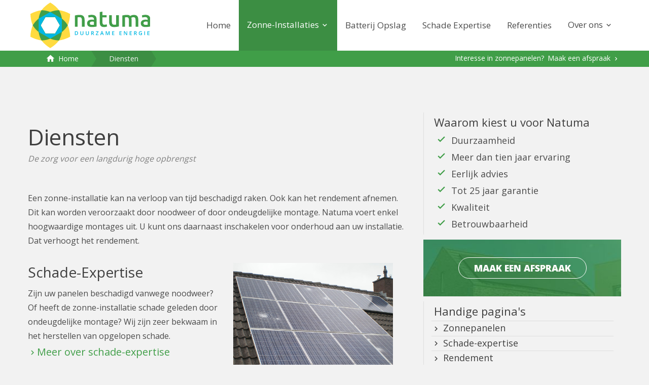

--- FILE ---
content_type: text/html; charset=UTF-8
request_url: https://natuma.nl/diensten
body_size: 4994
content:
<!DOCTYPE html>
<html lang="nl">
	<head>
		
		<link rel="icon" type="image/png" href="https://natuma.nl/favicon-32x32.png" sizes="32x32">
		<link rel="icon" type="image/png" href="https://natuma.nl/favicon-16x16.png" sizes="16x16">
		
		<link href="https://fonts.googleapis.com/css?family=Open+Sans:400,800|Ubuntu:400i,500|Material+Icons&display=swap" rel="stylesheet">
		<link rel="stylesheet" type="text/css" href="https://natuma.nl/css/normalize.min.css"/>
		<link rel="stylesheet" type="text/css" href="https://natuma.nl/css/natuma.css"/>
				<title>  Onze Diensten, zorgt voor een langdurig optimale opbrengst -  Natuma   </title>
		<meta name="description" content="	Het kan zijn dat er onderdelen in een zonne-installatie na verloop van tijd minder opleveren of stuk gaan. Natuma lost dit voor u op! Meer lezen...
"/>
		<meta name="csrf-token" content="nr9DzlaxKqJyeVPe4bysX7EbproDdDZ01B2j6uI2"/>
				
		<meta id="vp" name="viewport" content="width=device-width, initial-scale=1">
		<script>(function(){var w=420;var vp=document.getElementById("vp");if(screen.width<w)vp.setAttribute("content", "width=" + w);})();</script>
		
		<script type="text/javascript" src="https://natuma.nl/js/lazyload.js" defer></script>
		<script type="text/javascript" data-lazy-src="https://natuma.nl/js/social.js"></script>
		
		<script>(function(w,d,s,l,i){w[l]=w[l]||[];w[l].push({'gtm.start':
				new Date().getTime(),event:'gtm.js'});var f=d.getElementsByTagName(s)[0],
				j=d.createElement(s),dl=l!='dataLayer'?'&l='+l:'';j.async=true;j.src=
				'https://www.googletagmanager.com/gtm.js?id='+i+dl;f.parentNode.insertBefore(j,f);
			})(window,document,'script','dataLayer','GTM-T9BF95Z');</script>
			</head>
	<body>
		
		<noscript><iframe src="https://www.googletagmanager.com/ns.html?id=GTM-T9BF95Z"
			height="0" width="0" style="display:none;visibility:hidden"></iframe></noscript>
		<header class="site-header">
	<div class="site-header__navigation fixed-scroll-js">
		<nav class="main-navigation l-container">
			<div class="main-navigation__item">
				<a class="main-navigation__to-home" href="/"><img class="main-navigation__logo" src="https://natuma.nl/img/logo.svg" alt="logo"/></a>
			</div>
			<div class="main-menu">
				<i class="main-menu__toggle material-icons">&#xE5D2;</i>
				<ul class="main-menu__items">
					<li class="main-menu__item "><a class="main-menu__link" href="https://natuma.nl">Home</a></li>
					<li class="main-menu__item  active "><a class="main-menu__link main-menu__link--dropdown" role="button" tabindex="0">Zonne-Installaties</a>
						<div class="sub-menu">
							<div class="sub-menu__wrapper l-container">
								<div class="sub-menu__column">
									<ul class="sub-menu__items">
										<li class="sub-menu__item"><a class="sub-menu__link--main" href="https://natuma.nl/zonnepanelen" title="onze zonnepanelen">Zonnepanelen</a></li>
										<li class="sub-menu__item"><a class="sub-menu__link" href="https://natuma.nl/montage-en-bekabeling" title="montage en bekabeling">Montage en Bekabeling</a></li>
										<li class="sub-menu__item"><a class="sub-menu__link" href="https://natuma.nl/monitoring" title="monitoring">Monitoring</a></li>
										<li class="sub-menu__item"><a class="sub-menu__link" href="https://natuma.nl/zonnepanelen/videos" title="video's over zonnepanelen">Video's</a></li>
									</ul>
								</div>
								<div class="sub-menu__column">
                                    <ul class="sub-menu__items">
                                        <li class="sub-menu__item"><a class="sub-menu__link--main" href="https://natuma.nl/omvormers" title="onze omvormers">Omvormers</a></li>
                                        <li class="sub-menu__item"><a class="sub-menu__link" href="https://natuma.nl/installatiehandleiding-sunny-portal" title="installatie handleiding">Installatiehandleiding Sunny Portal</a></li>
                                    </ul>
									<ul class="sub-menu__items">
										<li class="sub-menu__item"><a class="sub-menu__link--main" href="https://natuma.nl/rendement" title="rendement zonnepanelen">Rendement</a></li>
										<li class="sub-menu__item"><a class="sub-menu__link" href="https://natuma.nl/btw-teruggave" title="BTW-teruggave zonnepanelen">BTW-teruggave</a></li>
										<li class="sub-menu__item"><a class="sub-menu__link" href="https://natuma.nl/rendement/zakelijk" title="zakelijk rendement zonnepanelen">Voor bedrijven</a></li>
									</ul>
								</div>
								<div class="sub-menu__column">
                                    <ul class="sub-menu__items">
										<li class="sub-menu__item"><a class="sub-menu__link--main" href="https://natuma.nl/diensten" title="onze diensten">Diensten</a></li>
										<li class="sub-menu__item"><a class="sub-menu__link" href="https://natuma.nl/schade-expertise" title="schade-expertise">Schade expertise</a></li>
										<li class="sub-menu__item"><a class="sub-menu__link" href="https://natuma.nl/onderhoud" title="onderhoud zonnepanelen">Onderhoud</a></li>
										<li class="sub-menu__item"><a class="sub-menu__link" href="https://natuma.nl/24-7-storingsdienst" title="storingsdienst">Storingsdienst</a></li>
									</ul>
                                    <ul class="sub-menu__section">
                                        <li class="sub-menu__item"><a class="sub-menu__link--main" href="https://natuma.nl/downloads-en-documentatie" title="downloads en documentatie">Downloads en Documentatie</a></li>
									</ul>
								</div>
								<div class="sub-menu__column sub-menu__column--optional">
									<a class="sub-menu__link--wrapped" href="https://natuma.nl/zonnepanelen" title="hoe werken zonnepanelen?"> 
										<div class="sub-menu__title h2-like"> Hoe werkt het? </div>
										<p class="sub-menu__description"> Een zonne-installatie bestaat uit panelen en omvormers. De panelen creëren energie welke de omvormer omzet in bruikbare stroom. </p> 
										<p class="sub-menu__pointer link"> meer informatie </p>
									</a>
								</div>
							</div>
						</div>
					</li>
					<li class="main-menu__item"><a class="main-menu__link" href="https://natuma.nl/batterij-opslag" title="Batterij energie opslag">Batterij Opslag</a></li>
					<li class="main-menu__item "><a class="main-menu__link" href="https://natuma.nl/schade-expertise" title="schade expertise" >Schade Expertise</a></li>
                    
                    <li class="main-menu__item "><a class="main-menu__link" href="https://natuma.nl/referenties" title="referenties">Referenties</a></li>
					<li class="main-menu__item  "><a class="main-menu__link main-menu__link--dropdown dropdown" role="button" tabindex="0">Over ons</a>
						<div class="sub-menu">
							<div class="sub-menu__wrapper l-container">
								<ul class="sub-menu__items--about">
									<li class="sub-menu__item--about"><a class="sub-menu__link--wrapped" href="https://natuma.nl/contact" title="neem contact met ons op">
										<div class="sub-menu__title h2-like"> Contact </div>
										<p class="sub-menu__description"> Neem contact met ons op of maak direct een afspraak! </p>
										<p class="sub-menu__pointer link"> neem contact op </p>
									</a></li>
									<li class="sub-menu__item--about"><a class="sub-menu__link--wrapped" href="https://natuma.nl/tips-en-faq" title="heeft u vragen? vindt hier de antwoorden">
										<div class="sub-menu__title h2-like"> Tips &amp; FAQ </div>
										<p class="sub-menu__description"> Hier hebben wij een verzameling aan tips en veelgestelde vragen. </p>
										<p class="sub-menu__pointer link"> bekijk onze tips </p>
									</a></li>
									<li class="sub-menu__item--about"><a class="sub-menu__link--wrapped" href="https://natuma.nl/afspraak-maken" title="maak een afspraak aan">
										<div class="sub-menu__title h2-like"> Afspraak maken </div>
										<p class="sub-menu__description"> Heeft u interesse in onze producten? Maak een afspraak en bekijk de mogelijkheden. </p>
										<p class="sub-menu__pointer link"> afspraak maken </p>
									</a></li>
								</ul>
							</div>
						</div>
					</li>
				</ul>
			</div>
		</nav>
		<script>window.addEventListener('scroll',function(e){[].forEach.call(document.getElementsByClassName('fixed-scroll-js'),function(f){f.style.left='-'+window.scrollX+'px'})});[].forEach.call(document.getElementsByClassName('related-sites__toggle'),function(t){let w=t.nextElementSibling;t.addEventListener('click',function(){if(w.style.visibility!="visible"){w.style.visibility="visible";t.innerHTML="&#xE5C7"}else{w.style.visibility="hidden";t.innerHTML="&#xE5C5"}})});[].forEach.call(document.getElementsByClassName('main-menu__toggle'),function(t){let w=t.nextElementSibling;t.addEventListener('click',function(){if(w.style.visibility!="visible"){w.style.visibility="visible";t.innerHTML="&#xE5CD"}else{w.style.visibility="hidden";t.innerHTML="&#xE5D2"}})});[].forEach.call(document.getElementsByClassName('main-menu__link--dropdown'),function(t){t.addEventListener('click',function(){t.classList.toggle('main-menu__link--dropdown--active')})});</script>
	</div>
	<div class="site-header__extras">
		<div class="site-header__wrapper l-container">
			<div class="site-header__breadcrumbs breadcrumbs">	<ol class="breadcrumbs__items" itemscope itemtype="http://schema.org/BreadcrumbList">
		<li class="breadcrumbs__item" itemprop="itemListElement" itemscope itemtype="http://schema.org/ListItem">
			<a class="breadcrumbs__link" itemscope itemtype="http://schema.org/Thing" itemprop="item" href="https://natuma.nl" title="Hoofdpagina">
				<i class="material-icons breadcrumbs__icon">&#xE88A;</i>
				<span class="breadcrumbs__title" itemprop="name">Home</span>
			</a>
			<meta itemprop="position" content="1" />
		</li>
		<li class="breadcrumbs__item" itemprop="itemListElement" itemscope itemtype="http://schema.org/ListItem">
			<a class="breadcrumbs__link" itemscope itemtype="http://schema.org/Thing" itemprop="item" href="https://natuma.nl/diensten" title="Diensten">
				<span class="breadcrumbs__title" itemprop="name">Diensten</span>
			</a>
			<meta itemprop="position" content="2" />
		</li>
	</ol>
</div>
			<div class="site-header__hint">  Interesse in zonnepanelen? <a href="https://natuma.nl/afspraak-maken" title='Maak afspraak'> Maak een afspraak </a>  </div>
		</div>
	</div>
</header>			<section class="page l-layer">
		<div class="page__wrapper l-container">
			<div class="page__content">
                <h1 class="page__title--has-subtitle"> Diensten </h1>
                <span class="page__subtitle"> De zorg voor een langdurig hoge opbrengst </span>
                <p class="page__text"> Een zonne-installatie kan na verloop van tijd beschadigd raken. Ook kan het rendement afnemen. Dit kan worden veroorzaakt door noodweer of door ondeugdelijke montage. Natuma voert enkel hoogwaardige montages uit. U kunt ons daarnaast inschakelen voor onderhoud aan uw installatie. Dat verhoogt het rendement. </p>
				<img class="page__aside" src="https://natuma.nl/img/diensten/schadeexpertise.jpg" alt="schade zonnepanelen"/>
				<h2 class="page__title"> Schade-Expertise </h2>
                <p class="page__text"> Zijn uw panelen beschadigd vanwege noodweer? Of heeft de zonne-installatie schade geleden door ondeugdelijke montage? Wij zijn zeer bekwaam in het herstellen van opgelopen schade. <br> <a class="link" href="https://natuma.nl/schade-expertise" title="schade expertise">Meer over schade-expertise</a></p>
                <h2 class="page__title"> Onderhoud </h2>
                <p class="page__text"> Naast schadeherstel zijn wij gespecialiseerd in het reinigen van zonne-installaties. Een vervuilde installatie kan een merkbaar lagere opbrengst hebben. Daarom raden wij aan deze regelmatig schoon te (laten) maken. <br> <a class="link" href="https://natuma.nl/onderhoud" title="onderhoud zonnepanelen">Meer over onderhoud</a></p>
                <h2 class="page__title"> Storingsdienst </h2>
                <p class="page__text"> Heeft een installatie van Natuma een storing? Wij staan doordeweeks voor uw klaar om deze te verhelpen. Is er een bedreigende storing, dan is een van onze ervaren monteurs direct ter plekke. <br> <a class="link" href="https://natuma.nl/storingsdienst" title="storingsdienst">Meer over de storingsdienst</a></p>
            </div>
			<div class="page__sidebar">
				<div class="sidebar">
	<div class="sidebar__section">
			<h2 class="sidebar__title"> Waarom kiest u voor Natuma </h2>
			<ul class="sidebar__list">
				<li class="sidebar__list-item sidebar__list-item--check"> Duurzaamheid </li>
				<li class="sidebar__list-item sidebar__list-item--check"> Meer dan tien jaar ervaring </li>
				<li class="sidebar__list-item sidebar__list-item--check"> Eerlijk advies </li>
				<li class="sidebar__list-item sidebar__list-item--check"> Tot 25 jaar garantie </li>
				<li class="sidebar__list-item sidebar__list-item--check"> Kwaliteit </li>
				<li class="sidebar__list-item sidebar__list-item--check"> Betrouwbaarheid </li>
			</ul>
		</div>
	
	<div class="sidebar__section--dark" style="background-image: url(https://natuma.nl/img/sidebar/background.jpg)">
		<a class="sidebar__button button button--light button--rounded" href="https://natuma.nl/afspraak-maken">maak een afspraak</a>
		
	</div>
<div class="sidebar__section">
<h2 class="sidebar__title"> Handige pagina's </h2>
		<ul class="sidebar__items">
			<li class="sidebar__item"> <a class="sidebar__link link" href="https://natuma.nl/zonnepanelen"> Zonnepanelen </a> </li>
			
			
			<li class="sidebar__item"> <a class="sidebar__link link" href="https://natuma.nl/schade-expertise"> Schade-expertise </a> </li>
			<li class="sidebar__item"> <a class="sidebar__link link" href="https://natuma.nl/rendement"> Rendement </a> </li>
			<li class="sidebar__item"> <a class="sidebar__link link" href="https://natuma.nl/contact"> Contact </a> </li>
			<li class="sidebar__item"> <a class="sidebar__link link" href="https://natuma.nl/tips-en-faq"> Tips en veelgestelde vragen </a> </li>
		</ul>
</div>
</div>			</div>
		</div>
	</section>
	<section class="partners partners--large">
		<div class="partners__wrapper l-container">
			<ul class="partners__items">
				<li class="partners__item">
					<p class="partners__title"> SMA Advance Installer: </p>
					<a href="https://natuma.nl/storage/files/sma-advance-solar-installer-certificate.pdf" title="SMA Advance Solar Installer Certificate"><img height="80" src="https://natuma.nl/img/partners/sma-advance.png" alt="SMA Advance Solar Installer logo"/></a>
					<a href="https://www.sma-benelux.com/" title="Website SMA"><img height="80" src="https://natuma.nl/img/partners/sma.png" alt="SMA logo"/></a>
				</li>
				<li class="partners__item">
					<p class="partners__title" style="padding-left: 70px;"> Gecertificeerd: </p>
					<a href="https://installq.nl/" title="Website InstallQ"><img height="130" src="https://natuma.nl/img/partners/installq.png" alt="InstallQ logo" style="margin-top: -35px;"/></a>
				</li>
				<li class="partners__item partners__item--background">
					<i class="partners__stamp">verified</i>
				</li>
				<li class="partners__item">
					<p class="partners__title"> Wij zijn lid van: </p>
					<a href="https://www.technieknederland.nl/" title="Website Techniek Nederland"><img height="80" src="https://natuma.nl/img/partners/techniek-nederland.png" alt="Techniek Nederland logo"/></a>
				</li>
			</ul>
		</div>
	</section>
		<footer class="site-footer">
	<div class="l-container">
		<div class="site-footer__breadcrumbs"> 
			<div class="breadcrumbs breadcrumbs--dark"> 	<ol class="breadcrumbs__items" itemscope itemtype="http://schema.org/BreadcrumbList">
		<li class="breadcrumbs__item" itemprop="itemListElement" itemscope itemtype="http://schema.org/ListItem">
			<a class="breadcrumbs__link" itemscope itemtype="http://schema.org/Thing" itemprop="item" href="https://natuma.nl" title="Hoofdpagina">
				<i class="material-icons breadcrumbs__icon">&#xE88A;</i>
				<span class="breadcrumbs__title" itemprop="name">Home</span>
			</a>
			<meta itemprop="position" content="1" />
		</li>
		<li class="breadcrumbs__item" itemprop="itemListElement" itemscope itemtype="http://schema.org/ListItem">
			<a class="breadcrumbs__link" itemscope itemtype="http://schema.org/Thing" itemprop="item" href="https://natuma.nl/diensten" title="Diensten">
				<span class="breadcrumbs__title" itemprop="name">Diensten</span>
			</a>
			<meta itemprop="position" content="2" />
		</li>
	</ol>
 </div> 
		</div>
		<hr class="site-footer__break">
		<div class="site-footer__columns">
			<div class="site-footer__column">
				<div class="site-footer__title">Over ons</div>
				<p class="site-footer__description">Natuma gaat voor kwaliteit. Met meer dan 10 jaar ervaring in <a style="color: white;" href="/zonnepanelen-in">zonnepanelen</a> geven wij u een eerlijk advies hoe u duurzamer kunt leven. Wij bieden tot 25 jaar garantie. Met ons kiest u voor kwaliteit en betrouwbaarheid.</p>
			</div>
			<div class="site-footer__column--appointment">
				<div class="btn-wrapper"><div class="site-footer__title">Maak een afspraak</div></div>
				<p class="site-footer__description"> Weet u nog niet precies wat u wilt? Vraag hieronder een afspraak aan zodat wij u het juiste advies kunnen geven voor de toekomst! </p>
				<div class="btn-wrapper"><a class="site-footer__button button button--blue" href="https://natuma.nl/afspraak-maken"> afspraak maken </a></div>
			</div>
			<div class="site-footer__column">
				<div class="site-footer__title">Contactgegevens</div>
				<ul class="site-footer__list icons">
					<li class="site-footer__list-item"><i class="site-footer__icon material-icons">phone</i><span class="site-footer__description"><a href="tel:0485 382374" style="color: white;">0485 382374</a> </span></li>
					<li class="site-footer__list-item"><i class="site-footer__icon material-icons">location_on</i><span class="site-footer__description"> Mullemsedijk 10a <br> 5844 AR Stevensbeek </span></li>
					<li class="site-footer__list-item"><i class="site-footer__icon material-icons">work</i><span class="site-footer__description"> M.A. Duurzame Energie B.V.</li>
					<li class="site-footer__list-item"><i class="site-footer__icon material-icons">public</i><span class="site-footer__description"><a style="color:#fff;" class="urlMailer" data-tld="nl" data-domain="natuma" data-name="info" href="javascript:void(0);"><span class="mailer" data-tld="nl" data-domain="natuma" data-name="info"></span></a></span></li>
					<li class="site-footer__list-item"><i class="site-footer__icon"><img src="https://natuma.nl/icon/facebook.svg" alt="facebook icon"/></i><span class="site-footer__description"> <a class="site-footer__link" target="_blank" href="https://www.facebook.com/natumanl/" title="facebook pagina Natuma">Volg ons op Facebook</a> </span></li>
				</ul>
			</div>
			<nav class="site-footer__column--links">
				<div class="site-footer__title">Handige links</div>
				<ul class="site-footer__items">
					<li class="site-footer__item"><a class="site-footer__link link" href="https://natuma.nl/zonnepanelen"> Zonnepanelen </a> </li>
					<li class="site-footer__item"><a class="site-footer__link link" href="https://natuma.nl/omvormers"> Omvormers </a></li>
					<li class="site-footer__item"><a class="site-footer__link link" href="https://natuma.nl/batterij-opslag"> Batterijen </a></li>
					
					<li class="site-footer__item"><a class="site-footer__link link" href="https://natuma.nl/schade-expertise"> Schade-expertise </a> </li>
					<li class="site-footer__item"><a class="site-footer__link link" href="https://natuma.nl/rendement"> Rendement </a> </li>
					<li class="site-footer__item"><a class="site-footer__link link" href="https://natuma.nl/contact"> Contact </a> </li>
					<li class="site-footer__item"><a class="site-footer__link link" href="https://natuma.nl/downloads-en-documentatie"> Downloads </a> </li>
					<li class="site-footer__item"><a class="site-footer__link link" href="https://natuma.nl/tips-en-faq"> Tips &amp; FAQ </a> </li>
					<li class="site-footer__item"><a class="site-footer__link link" href="https://natuma.nl/installatiehandleiding-sunny-portal"> Installatie Sunny Portal </a> </li>
				</ul>
			</nav>
			<nav class="site-footer__column--links">
				<div class="site-footer__title">Wij zijn onder andere actief in</div>
				<ul class="site-footer__items">
											<li class="site-footer__item"><a class="site-footer__link link" href="https://natuma.nl/zonnepanelen-asten">Asten</a></li>
											<li class="site-footer__item"><a class="site-footer__link link" href="https://natuma.nl/zonnepanelen-boxmeer">Boxmeer</a></li>
											<li class="site-footer__item"><a class="site-footer__link link" href="https://natuma.nl/zonnepanelen-cuijk">Cuijk</a></li>
											<li class="site-footer__item"><a class="site-footer__link link" href="https://natuma.nl/zonnepanelen-deurne">Deurne</a></li>
											<li class="site-footer__item"><a class="site-footer__link link" href="https://natuma.nl/zonnepanelen-gemert">Gemert</a></li>
											<li class="site-footer__item"><a class="site-footer__link link" href="https://natuma.nl/zonnepanelen-gennep">Gennep</a></li>
											<li class="site-footer__item"><a class="site-footer__link link" href="https://natuma.nl/zonnepanelen-helmond">Helmond</a></li>
											<li class="site-footer__item"><a class="site-footer__link link" href="https://natuma.nl/zonnepanelen-horst">Horst</a></li>
											<li class="site-footer__item"><a class="site-footer__link link" href="https://natuma.nl/zonnepanelen-langenboom">Langeboom</a></li>
											<li class="site-footer__item"><a class="site-footer__link link" href="https://natuma.nl/zonnepanelen-mill">Mill</a></li>
											<li class="site-footer__item"><a class="site-footer__link link" href="https://natuma.nl/zonnepanelen-nijmegen">Nijmegen</a></li>
											<li class="site-footer__item"><a class="site-footer__link link" href="https://natuma.nl/zonnepanelen-oss">Oss</a></li>
									</ul>
			</nav>
		</div>
		<hr class="site-footer__break">
		<div class="site-footer__legal">
			<div class="site-footer__copyright">
				© Natuma Duurzame Energie
				<div class="site-footer__fb-like fb-like" data-href="https://www.facebook.com/natumanl/" data-layout="button_count" data-action="like" data-size="large" data-show-faces="false" data-share="false"></div>
			</div>
			<div class="site-footer__copyright">
				<a class="site-footer__links" href="https://natuma.nl/contact">Contact</a>
				<a class="site-footer__links" href="https://natuma.nl/algemene-voorwaarden" target="_blank">Algemene Voorwaarden</a>
				<a class="site-footer__links" href="https://natuma.nl/privacyverklaring" target="_blank">Privacyverklaring</a>
			</div>
		</div>
	</div>
</footer>
<script> 
	document.querySelectorAll('.mailer, .urlMailer').forEach(function (obj) {
		var mail = obj.dataset.name + '@' + obj.dataset.domain + '.' + obj.dataset.tld;
		if (obj.classList.contains('urlMailer')) {
			obj.href = 'mailto:' + mail;
		}
		else {
			obj.innerHTML = mail;
		}
	}); 
</script>		<div id="fb-root"></div>
	</body>
</html>

--- FILE ---
content_type: text/css
request_url: https://natuma.nl/css/natuma.css
body_size: 10984
content:
@charset "UTF-8";.mdi-star:before{content:"star"}.mdi-star-box:before{content:"全"}.mdi-star-box-multiple:before{content:"󰊱"}.mdi-star-box-multiple-outline:before{content:"󰊲"}.mdi-star-box-outline:before{content:"侀"}.mdi-star-circle:before{content:""}.mdi-star-circle-outline:before{content:"念"}.mdi-star-face:before{content:"捻"}.mdi-star-four-points:before{content:"﫡"}.mdi-star-four-points-outline:before{content:"﫢"}.mdi-star-half:before{content:"star_half"}.mdi-star-off:before{content:"star_border"}.mdi-star-outline:before{content:"star_border"}.mdi-star-three-points:before{content:"﫣"}.mdi-star-three-points-outline:before{content:"﫤"}.mdi:before{font-size:18px}.mdi-24px.mdi-set,.mdi-24px.mdi:before{font-size:24px}.mdi-36px.mdi-set,.mdi-36px.mdi:before{font-size:36px}.mdi-48px.mdi-set,.mdi-48px.mdi:before{font-size:48px}.mdi:before,.mdi-set{display:inline-block;font: 24px/1 Material Icons;font-size:inherit;text-rendering:auto;line-height:inherit;-webkit-font-smoothing:antialiased;-moz-osx-font-smoothing:grayscale}.mdi{background:none;outline:none;border:none}.l-container,.homepage-attachment__content,.banner__content{margin-left:auto;margin-right:auto;width:100%;padding-left:15px;padding-right:15px}@media only screen and (min-width: 768px){.l-container,.homepage-attachment__content,.banner__content{width:738px}}@media only screen and (min-width: 980px){.l-container,.homepage-attachment__content,.banner__content{width:920px}}@media only screen and (min-width: 1260px){.l-container,.homepage-attachment__content,.banner__content{width:1200px}}@media only screen and (min-width: 1960px){.l-container,.homepage-attachment__content,.banner__content{width:1800px}}.l-layer{padding-top:30px;padding-bottom:30px}@media only screen and (min-width: 768px){.l-layer{padding-top:35px;padding-bottom:35px}}@media only screen and (min-width: 980px){.l-layer{padding-top:70px;padding-bottom:70px}}@media only screen and (min-width: 1260px){.l-layer{padding-top:120px;padding-bottom:120px}}@media only screen and (min-width: 1960px){.l-layer{padding-top:140px;padding-bottom:140px}}*{box-sizing:border-box}h1,.h1-like{font-size:44px;margin-top:0;margin-bottom:40px}@media only screen and (max-width: 767px){h1,.h1-like{font-size:36px}}h2,.h2-like{font-size:28px;margin-top:0;margin-bottom:25px}h3,.h3-like,.sidebar__title{font-size:22px;margin-top:0;margin-bottom:15px}h4,.h4-like{font-size:18px;margin-top:0;margin-bottom:10px}h5,.h5-like{font-size:16px;margin-top:0;margin-bottom:10px}h6,.h6-like{font-size:14px;margin-top:0;margin-bottom:10px}h1.has-subtitle,h2.has-subtitle,h3.has-subtitle,h4.has-subtitle,h5.has-subtitle,h6.has-subtitle{margin-bottom:5px}p,li{font-size:16px}p{margin-top:0;margin-bottom:10px}ol,ul{list-style:none;padding:0;margin:16px 0}ol{counter-reset:item}ol>li{counter-increment:item;text-indent:-35px;padding-left:35px}ol>li:before{content:counter(item) ".";margin:0 11px 0 6px}ul>li{text-indent:-35px;padding-left:35px}ul>li:before{content:"●";margin:0 11px 0 10px}ul.icons>li{line-height:12px;margin-bottom:10px}ul.icons>li:before{display:none}ul.icons>li>i{text-indent:0px;padding-right:10px;font-size:24px}ul.icons>li>span{vertical-align:top;line-height:24px;text-indent:0;display:inline-block}ul.icons>li>span>*{vertical-align:top}ul.icons>li.twoline>i{margin-top:8px}ul.icons>li.twoline span+span{margin-top:-12px}html{overflow:auto}body{-webkit-font-smoothing:antialiased;-moz-osx-font-smoothing:grayscale;background-color:#f2f2f2;min-width:breakpoint(xs)}body{line-height:1.75;font-family:Open Sans,Helvetica,Arial;font-weight:400}h1,h2,h3,h4,h5,h6{width:100%;color:#3f3f3f}h1,h2,h3,h4,h5,h6{line-height:1.3;font-family:Open Sans,Helvetica,Arial;font-weight:400}p{width:100%;color:#4b4b4b}a{color:#409e48;text-decoration:none}a:hover{text-decoration:underline}li{color:#4b4b4b}li:before{color:#409e48}.url-fragment{position:absolute;margin-top:-130px}.link{color:#409e48;font-size:20px;margin-top:3px;margin-bottom:0}.link:before{font-family:Material Icons;font-weight:400;font-style:normal;letter-spacing:normal;text-transform:none;display:inline-block;white-space:nowrap;word-wrap:normal;direction:ltr;-webkit-font-feature-settings:"liga";-webkit-font-smoothing:antialiased;content:"";font-size:18px;vertical-align:middle}a.button,a.button--green,input[type=submit].button,input[type=submit].button--green,input[type=button].button,input[type=button].button--green,button.button,button.button--green{display:inline-block;padding:20px 30px;color:#fff;background-color:#409e48;border:none;font-size:18px;text-transform:uppercase;text-decoration:none;cursor:pointer}a.button,a.button--green,input[type=submit].button,input[type=submit].button--green,input[type=button].button,input[type=button].button--green,button.button,button.button--green{line-height:1;font-family:Open Sans,Helvetica,Arial;font-weight:800}a.button:hover,a.button:focus,a.button:active,a.button--green:hover,a.button--green:focus,a.button--green:active,input[type=submit].button:hover,input[type=submit].button:focus,input[type=submit].button:active,input[type=submit].button--green:hover,input[type=submit].button--green:focus,input[type=submit].button--green:active,input[type=button].button:hover,input[type=button].button:focus,input[type=button].button:active,input[type=button].button--green:hover,input[type=button].button--green:focus,input[type=button].button--green:active,button.button:hover,button.button:focus,button.button:active,button.button--green:hover,button.button--green:focus,button.button--green:active{color:#fff;background-color:#3c8e43}a.button--blue,input[type=submit].button--blue,input[type=button].button--blue,button.button--blue{background-color:#00b8e3}a.button--blue:hover,a.button--blue:focus,a.button--blue:active,input[type=submit].button--blue:hover,input[type=submit].button--blue:focus,input[type=submit].button--blue:active,input[type=button].button--blue:hover,input[type=button].button--blue:focus,input[type=button].button--blue:active,button.button--blue:hover,button.button--blue:focus,button.button--blue:active{background-color:#0caed4}a.button--rounded,input[type=submit].button--rounded,input[type=button].button--rounded,button.button--rounded{padding:12px 30px;border-radius:100px}a.button--light,input[type=submit].button--light,input[type=button].button--light,button.button--light{background-color:initial;border:1px solid #ffffff;padding:19px 30px}a.button--light.button--rounded,input[type=submit].button--light.button--rounded,input[type=button].button--light.button--rounded,button.button--light.button--rounded{padding:11px 30px}a.button--light:hover,a.button--light:focus,a.button--light:active,input[type=submit].button--light:hover,input[type=submit].button--light:focus,input[type=submit].button--light:active,input[type=button].button--light:hover,input[type=button].button--light:focus,input[type=button].button--light:active,button.button--light:hover,button.button--light:focus,button.button--light:active{background-color:#fff}a.button--light:hover,a.button--light:hover.button--green,a.button--light:focus,a.button--light:focus.button--green,a.button--light:active,a.button--light:active.button--green,input[type=submit].button--light:hover,input[type=submit].button--light:hover.button--green,input[type=submit].button--light:focus,input[type=submit].button--light:focus.button--green,input[type=submit].button--light:active,input[type=submit].button--light:active.button--green,input[type=button].button--light:hover,input[type=button].button--light:hover.button--green,input[type=button].button--light:focus,input[type=button].button--light:focus.button--green,input[type=button].button--light:active,input[type=button].button--light:active.button--green,button.button--light:hover,button.button--light:hover.button--green,button.button--light:focus,button.button--light:focus.button--green,button.button--light:active,button.button--light:active.button--green{color:#409e48}a.button--light:hover.button--blue,a.button--light:focus.button--blue,a.button--light:active.button--blue,input[type=submit].button--light:hover.button--blue,input[type=submit].button--light:focus.button--blue,input[type=submit].button--light:active.button--blue,input[type=button].button--light:hover.button--blue,input[type=button].button--light:focus.button--blue,input[type=button].button--light:active.button--blue,button.button--light:hover.button--blue,button.button--light:focus.button--blue,button.button--light:active.button--blue{color:#00b8e3}.banner,.homepage-attachment{padding-top:30px;padding-bottom:30px;background:#409e48}.banner__content{display:flex;flex-flow:row wrap;align-content:flex-start;justify-content:flex-end;align-items:center;-webkit-justify-content:center;-ms-flex-pack:center;justify-content:center}.banner__wrapper{padding:15px 30px;width:fit-content!important;display:block;width:83.3333333333%}@media only screen and (min-width: 980px){.banner__wrapper{display:block;width:66.6666666667%}}.banner__description{color:#fff;text-align:right;margin-bottom:0;font-size:30px}@media only screen and (max-width: 979px){.banner__content{justify-content:center}.banner__description{text-align:center}}.card{display:flex;flex-flow:row wrap;align-content:flex-start;justify-content:space-between;align-items:center;position:relative;background:#ededed;border-radius:3px;transition:all ease-out .3s;box-shadow:0 0 6px #0000}.card:hover{text-decoration:none}.card--active{cursor:pointer}.card--active:hover{margin-top:-5px;margin-bottom:5px;box-shadow:0 6px 6px #dedede}.card__wrapper{padding-top:20px;padding-left:15px;padding-right:15px}.card__header{width:100%}.card__header--side{height:100%;display:inline-block}.card__content{width:100%;padding:15px}.card__content--side{height:100%;display:inline-block;padding:15px}.card__content--center{text-align:center}.card__title{text-align:center;margin-bottom:10px}.card__title{line-height:1.5;font-family:Ubuntu,Helvetica,Arial;font-weight:500}.card__title--has-subtitle{margin-bottom:0}.card__description--center{text-align:center}.card__subtitle{text-align:center;margin-bottom:25px}.card__link{border-top:1px solid #dedede;font-size:20px;margin-bottom:0;padding-top:10px}.card__image{max-width:100%}.card__header-img{width:100%;height:100%;object-fit:cover}.card__header-img:first-child{border-radius:3px 3px 0 0}.card__ribbon{display:block;background:#409e48;color:#fff;text-align:center;width:100%;padding:10px;font-size:14px}.card__over{position:absolute;right:20%;bottom:25%;border-radius:40px;width:80px;height:80px;font-weight:700}.form__row,.form__sub{justify-content:center;position:relative;flex-flow:row wrap;display:flex;width:100%}.form__sub{margin-top:10px;margin-bottom:10px;padding:15px;background:#ededed;display:none}.form__label{position:relative;display:inline-block;text-align:left;width:100%;padding:0 10px 5px;color:#4b4b4b;font-size:16px}.form__label{line-height:1.5}@media only screen and (min-width: 768px){.form__label--two{width:50%}.form__label--three{width:33.3333333333%}}.form__label--check,.form__label--radio{position:relative;padding-left:25px;padding-right:25px}.form__label--check:before,.form__label--radio:before{content:"";border-radius:10px;border:3px solid #409e48;height:8px;width:8px;position:absolute;left:0;top:5px}.form__check:checked+.form__label--check:after,.form__radio:checked+.form__label--check:after,.form__check:checked+.form__label--radio:after,.form__radio:checked+.form__label--radio:after{content:"✓";position:absolute;font-size:24px;left:0;top:-11px;color:#3c8e43}@media only screen and (min-width: 980px){.form__label--two{width:50%}.form__label--three{width:33.3333333333%}}.form__with-label{display:none}.form__error{display:inline;color:#d13131}.form__message{display:inline;color:#409e48}.form__input,.form__textarea{position:relative;font-size:18px;background-color:#fff;color:#3f3f3f;padding:10px 15px;border:1px solid #dedede;border-radius:5px;width:100%;min-height:42px;outline:none}.form__input::-webkit-inner-spin-button,.form__textarea::-webkit-inner-spin-button{display:none}.form__input::-webkit-datetime-edit,.form__textarea::-webkit-datetime-edit{margin:-1px 0}.form__input::placeholder,.form__textarea::placeholder{color:gray;font-size:17px}.form__input:focus,.form__textarea:focus{border:1px solid #409e48}.form__input--left,.form__textarea--left{border-top-right-radius:0;border-bottom-right-radius:0}.form__input--right,.form__textarea--right{border-top-left-radius:0;border-bottom-left-radius:0}.form__error+.form__input,.form__error+.form__textarea{border:1px solid #d13131}.form__textarea{resize:vertical}.form__radio,.form__check{height:1px;width:1px;opacity:.00000001;position:absolute;top:15px;left:6px}.form__radio:checked+*+.form__sub,.form__check:checked+*+.form__sub{display:flex}.form__radio:checked+.form__label--check:after,.form__check:checked+.form__label--check:after{content:"✓";position:absolute;font-size:24px;left:0;top:-11px;color:#3c8e43}.form__choices{padding:0 10px 5px}.form__choice{display:inline-block;font-size:18px;background-color:#fff;color:#3f3f3f;padding:10px 15px;border:1px solid #dedede;border-left:0px;text-align:center;min-height:42px;outline:none;line-height:1}.form__choice:first-of-type{border-top-left-radius:5px;border-bottom-left-radius:5px;border-left:1px solid #dedede}.form__choice:last-of-type{border-top-right-radius:5px;border-bottom-right-radius:5px}input:checked+.form__choice{border:1px solid #409e48;background-color:#409e48;color:#fff}.form__submit{display:inline-block;padding:20px 30px;color:#fff;background-color:#409e48;border:none;font-size:18px;text-transform:uppercase;text-decoration:none;cursor:pointer}.form__submit{line-height:1;font-family:Open Sans,Helvetica,Arial;font-weight:800}.form__submit:hover,.form__submit:focus,.form__submit:active{color:#fff;background-color:#3c8e43}.form__tos{margin-top:50px;font-size:14px;color:gray;text-align:center}.form__tos--emphasize{color:#4b4b4b;font-size:16px}.form__success{background-color:#409e48;padding:10px 20px;color:#fff;border-radius:5px;margin-top:40px}.table{border-collapse:collapse}.table th{background:#409e48;color:#fff;text-align:left;font-weight:400}.table td,.table th{padding:10px}.table tr:nth-child(2n){background-color:#fff}.table tr:nth-child(odd){background-color:#dedede}.site-header__navigation{background-color:#fff;position:fixed;min-width:420px;top:0;left:0;right:0;max-height:100px;z-index:1000}.site-header__extras{margin-top:100px;min-height:3px;max-height:32px;overflow:hidden;background-color:#409e48}.site-header__extras--notify{overflow:hidden;background-color:#ffb944}.site-header__notification{overflow:hidden;font-size:18px;color:#fff}.site-header__notification:active,.site-header__notification:hover,.site-header__notification:focus{color:#fff3e2;text-decoration:none;cursor:pointer}.site-header__notification:after{font-family:Material Icons;font-weight:400;font-style:normal;letter-spacing:normal;text-transform:none;display:inline-block;white-space:nowrap;word-wrap:normal;direction:ltr;-webkit-font-feature-settings:"liga";-webkit-font-smoothing:antialiased;content:"";vertical-align:middle}.site-header__notification__icon{margin-right:2px;vertical-align:top;color:#fff;font-size:58px;line-height:30px;max-width:58px;animation:fadeIn ease 1s}@keyframes fadeIn{0%{opacity:0}to{opacity:1}}.site-header__wrapper{display:flex;flex-flow:row wrap;align-content:flex-start;justify-content:space-between;align-items:flex-start}.site-header__breadcrumbs{width:unset!important;min-width:50%;display:none}@media only screen and (min-width: 980px){.site-header__breadcrumbs{display:block;width:50%}}.site-header__hint{padding:8px 0;font-size:14px;color:#fff;text-align:right;display:none}@media only screen and (min-width: 980px){.site-header__hint{display:block;width:50%}}.site-header__hint{line-height:1}.site-header__hint a{padding:3px;color:#fff}.site-header__hint a:hover,.site-header__hint a:active{text-decoration:none;color:#c8ffc1}.site-header__hint a:after{content:"";vertical-align:middle;font-family:Material Icons;font-weight:400;font-style:normal;letter-spacing:normal;text-transform:none;display:inline-block;white-space:nowrap;word-wrap:normal;direction:ltr;-webkit-font-feature-settings:"liga";-webkit-font-smoothing:antialiased}.main-navigation{display:flex;flex-flow:row wrap;align-content:flex-start;justify-content:space-between;align-items:flex-start}.main-navigation__to-home{height:100px;padding:5px;float:left}.main-navigation__logo{height:100%}@media only screen and (max-width: 1259px){.main-navigation__logo{height:80px;margin:5px 0}}.related-sites{display:inline-block;border-radius:2px;height:80px;width:30px;margin:10px 5px 10px 0;cursor:pointer}.related-sites__toggle{padding:28px 3px;color:gray;background-color:#ededed}.related-sites__wrapper{top:100px;left:0;right:0;visibility:hidden;position:fixed;overflow-y:auto;max-height:calc(100% - 100px);background:#409e48}.related-sites__items{margin:0}.related-sites__item{text-indent:0;padding:15px}.related-sites__item:before{content:none}.related-sites__link{padding:15px 25px;display:block}.related-sites__link:active,.related-sites__link:hover{background-color:#3c8e43;text-decoration:none}.related-sites__title{font-size:36px;margin-bottom:10px;color:#fff}.related-sites__description{font-size:18px;margin-bottom:0;color:#fff}.related-sites__pointer{text-align:right;color:#c8ffc1}.main-menu__toggle{display:none}.main-menu__items{margin:0;display:flex;flex-flow:row wrap;align-content:flex-start;justify-content:flex-start;align-items:center;float:left}.main-menu__item{padding:0;text-indent:0;display:inline-block}.main-menu__item:before{content:none}.main-menu__link{line-height:100px;display:inline-block;padding-left:16px;padding-right:16px;color:#4b4b4b;text-decoration:none!important;font-size:17px;outline:none}.main-menu__link--marked{line-height:60px;background:#00b8e3;color:#fff}@media only screen and (max-width: 1259px){.main-menu__link{padding-left:10px;padding-right:10px;font-size:14px}}.main-menu__link--dropdown:after{font-family:Material Icons;font-weight:400;font-style:normal;letter-spacing:normal;text-transform:none;display:inline-block;white-space:nowrap;word-wrap:normal;direction:ltr;-webkit-font-feature-settings:"liga";-webkit-font-smoothing:antialiased;margin-left:-2px;padding-left:5px;content:"";vertical-align:middle}.main-menu__link--external:after{font-family:Material Icons;font-weight:400;font-style:normal;letter-spacing:normal;text-transform:none;display:inline-block;white-space:nowrap;word-wrap:normal;direction:ltr;-webkit-font-feature-settings:"liga";-webkit-font-smoothing:antialiased;margin-left:-2px;padding-left:5px;content:"launch";vertical-align:middle}.main-menu .main-menu__items{margin-top:-1px}.main-menu .main-menu__item:hover .main-menu__link,.main-menu .sub-menu__link--main,.main-menu .sub-menu__link,.main-menu .sub-menu__link--wrapped,.main-menu a.button,.main-menu a{transition:background .2s ease-in-out!important}@media only screen and (min-width: 980px){.main-menu__link--marked{border-radius:5px;margin:20px 8px}.main-menu__items{visibility:visible!important}.main-menu__item:hover .main-menu__link{color:#fff;background-color:#409e48}.main-menu__item:hover .main-menu__link--marked{background-color:#0caed4}.main-menu__item:hover .main-menu__link--dropdown:after{-ms-transform:translateX(5px) translateY(-2px) rotate(180deg);-webkit-transform:translateX(5px) translateY(-2px) rotate(180deg);transform:translate(5px) translateY(-2px) rotate(180deg)}.main-menu__item:hover .sub-menu{display:block}}@media only screen and (max-width: 979px){.main-menu{border-radius:2px;height:36px;width:40px;margin:32px 0 32px 20px;cursor:pointer}.main-menu__toggle{display:block;padding:6px 8px;color:gray;background-color:#ededed}.main-menu__items{position:fixed;overflow-y:auto;visibility:hidden;top:100px;left:0;right:0;max-height:calc(100% - 100px);padding:0;background-color:#ededed;width:100%;text-align:center;border-bottom:3px solid #409e48;z-index:1}.main-menu__item{width:100%;color:#4b4b4b;border-bottom:1px solid #dedede;padding:0}.main-menu__link{line-height:65px;font-size:20px;width:100%;text-align:left}.main-menu__link--dropdown--active{background-color:#409e48;color:#fff}.main-menu__link--dropdown--active+.sub-menu{display:block}.main-menu__link--dropdown--active:after{-ms-transform:translateX(5px) translateY(-2px) rotate(180deg);-webkit-transform:translateX(5px) translateY(-2px) rotate(180deg);transform:translate(5px) translateY(-2px) rotate(180deg)}}.sub-menu{position:fixed;display:none;overflow-y:auto;top:100px;max-height:calc(100% - 100px);left:0;right:0;background:#409e48;z-index:2}.sub-menu__wrapper{display:flex;flex-flow:row wrap;align-content:flex-start;justify-content:space-between;align-items:flex-start}.sub-menu__column{padding:15px;display:block;width:100%}@media only screen and (min-width: 980px){.sub-menu__column{display:block;width:25%}}.sub-menu__column--optional{display:none}@media only screen and (min-width: 980px){.sub-menu__column--optional{display:block;width:25%}}.sub-menu__items{margin:15px 0 0}.sub-menu__items--about{display:flex;flex-flow:row wrap;align-content:flex-start;justify-content:space-between;align-items:flex-start}.sub-menu__item{padding:0;text-indent:0}.sub-menu__item:before{content:none}.sub-menu__item--about{padding:0;text-indent:0;display:block;width:100%}.sub-menu__item--about:before{content:none}@media only screen and (min-width: 980px){.sub-menu__item--about{display:block;width:33.3333333333%}}.sub-menu__link{color:#fff;font-size:18px;margin:0}.sub-menu__link:hover,.sub-menu__link:active{text-decoration:none;color:#c8ffc1}.sub-menu__link--main{color:#fff;font-size:24px;margin:0 0 10px}.sub-menu__link--main:hover,.sub-menu__link--main:active{text-decoration:none;color:#c8ffc1}.sub-menu__link--wrapped{color:#fff;display:block;padding:15px}.sub-menu__link--wrapped:hover,.sub-menu__link--wrapped:active{text-decoration:none}.sub-menu__link--wrapped:hover,.sub-menu__link--wrapped:active{background-color:#3c8e43}.sub-menu__title{color:#fff;margin-bottom:5px}.sub-menu__description{color:#fff}.sub-menu__pointer{color:#c8ffc1}.sub-menu__pointer:hover,.sub-menu__pointer:active{text-decoration:none}@media only screen and (max-width: 979px){.sub-menu{position:relative;top:0;padding-left:15px;padding-bottom:30px;text-align:left}.sub-menu__item{width:100%;padding-bottom:0;padding-top:0}}.site-footer{background-color:#3f3f3f}.site-footer__columns{display:flex;flex-flow:row wrap;align-content:flex-start;justify-content:space-between;align-items:flex-start;padding-top:30px}.site-footer__column{padding:0 15px;margin-bottom:30px;display:block;width:100%}@media only screen and (min-width: 980px){.site-footer__column{display:block;width:25%}}.site-footer__column--appointment,.site-footer__column--links{padding:0 15px;margin-bottom:30px;display:block;width:100%}@media only screen and (min-width: 980px){.site-footer__column--appointment,.site-footer__column--links{display:block;width:50%}}.site-footer__column--appointment{justify-content:center;display:flex;flex-flow:row wrap;align-content:flex-start;justify-content:space-between;align-items:flex-start}.site-footer__break{border:unset;border-top:1px solid gray;margin:0}.site-footer__breadcrumbs{display:flex;flex-flow:row wrap;align-content:flex-start;justify-content:space-between;align-items:flex-start;min-height:32px;padding-top:5px;padding-bottom:5px}.site-footer__list{margin:10px 0 0}.site-footer__list-item{padding:0;text-indent:0}.site-footer__list-item:before{content:none}.site-footer__items{margin:0;display:flex;flex-flow:row wrap;align-content:flex-start;justify-content:space-between;align-items:flex-start;justify-content:flex-start}.site-footer__item{margin-bottom:10px;padding:0;text-indent:0;display:block;width:33.3333333333%}.site-footer__item:before{content:none}@media only screen and (min-width: 980px){.site-footer__item{display:block;width:50%}}@media only screen and (min-width: 1260px){.site-footer__item{display:block;width:25%}}.site-footer__item--wide{margin-bottom:10px;padding:0;text-indent:0;display:block;width:50%}.site-footer__item--wide:before{content:none}.site-footer__title{color:#fff;font-style:italic;font-weight:400;font-size:21px;margin-bottom:5px}.site-footer__description{color:#fff;font-size:14px}.site-footer__link{font-size:14px;color:#dedede}.site-footer__link:hover,.site-footer__link:active{text-decoration:none;color:#c8ffc1}.site-footer__link:before{font-size:14px}.site-footer__button{font-size:14px!important;padding:20px 27px!important;margin:10px 5px 0}.site-footer__icon{color:#dedede}.site-footer__icon>img{width:20px;height:20px;margin:2px}.site-footer__legal{padding:15px 15px 0;display:flex;flex-flow:row wrap;align-content:flex-start;justify-content:space-between;align-items:flex-start}@media only screen and (max-width: 979px){.site-footer__legal{justify-content:space-around}}.site-footer__copyright{color:#fff;font-size:14px;padding-bottom:15px}.site-footer__fb-like{margin:-5px 0 -5px 8px;vertical-align:middle}.site-footer__links{font-size:14px;margin-left:15px;margin-right:15px;color:#dedede}.site-footer__links:hover,.site-footer__links:active{text-decoration:none;color:#c8ffc1}.breadcrumbs__items{margin:0}.breadcrumbs__item{position:relative;float:left;font-size:14px;line-height:1;padding:0;text-indent:0}.breadcrumbs__item:before{content:none}.breadcrumbs__item:nth-child(2n){background-color:#3c8e43}.breadcrumbs__item:nth-child(2n):after{border-color:transparent transparent transparent #3c8e43}.breadcrumbs__item:after{content:"";position:absolute;z-index:10;top:0;right:-10px;width:0;height:0;border-style:solid;border-width:16px 0 16px 10px;border-color:transparent transparent transparent #409e48}.breadcrumbs__link{color:#fff}.breadcrumbs__link:hover,.breadcrumbs__link:active{text-decoration:none;color:#c8ffc1}.breadcrumbs__item:nth-child(2n)>.breadcrumbs__link{color:#f2f2f2}.breadcrumbs__item:nth-child(2n)>.breadcrumbs__link:hover,.breadcrumbs__item:nth-child(2n)>.breadcrumbs__link:active{text-decoration:none;color:#c8ffc1}.breadcrumbs__icon{line-height:14px;margin-right:2px;font-size:19px;vertical-align:top}.breadcrumbs ol{margin:0}.breadcrumbs ol li{text-indent:0;position:relative;float:left;padding:9px 25px 9px 35px;font-size:14px;line-height:1}.breadcrumbs ol li:before{content:none}.breadcrumbs ol li:nth-child(2n){background-color:#3c8e43}.breadcrumbs ol li:nth-child(2n) a{color:#f2f2f2}.breadcrumbs ol li:nth-child(2n) a:hover,.breadcrumbs ol li:nth-child(2n) a:active{text-decoration:none;color:#c8ffc1}.breadcrumbs ol li:nth-child(2n):after{border-color:transparent transparent transparent #3c8e43}.breadcrumbs ol li:after{content:"";position:absolute;z-index:10;top:0;right:-10px;width:0;height:0;border-style:solid;border-width:16px 0 16px 10px;border-color:transparent transparent transparent #409e48}.breadcrumbs ol li a{color:#fff}.breadcrumbs ol li a:hover,.breadcrumbs ol li a:active{text-decoration:none;color:#c8ffc1}.breadcrumbs ol li i{line-height:14px;margin-right:2px;font-size:19px;vertical-align:top}.breadcrumbs--dark ol li:nth-child(2n){background-color:#4b4b4b}.breadcrumbs--dark ol li:nth-child(2n):after{border-color:transparent transparent transparent #4b4b4b}.breadcrumbs--dark ol li:after{border-color:transparent transparent transparent #3f3f3f}:root{--vc-clr-primary: #000;--vc-clr-secondary: #090f207f;--vc-clr-white: #ffffff}.carousel{position:relative;text-align:center;box-sizing:border-box;touch-action:pan-y;overscroll-behavior:none}.carousel.is-dragging{touch-action:none}.carousel *{box-sizing:border-box}.carousel__track{display:flex;padding:0!important;margin:0!important;position:relative;transition:transform ease-out;height:var(--vc-trk-height, auto);transition-duration:var(--vc-trk-transition-duration)}.carousel__viewport{overflow:hidden}.carousel__sr-only{position:absolute;width:1px;height:1px;padding:0;margin:-1px;overflow:hidden;clip:rect(0,0,0,0);border:0}.carousel.is-ttb .carousel__track{flex-direction:column}.carousel.is-btt .carousel__track{flex-direction:column-reverse}.carousel.is-vertical .carousel__slide--clone:first-child{margin-block-start:var(--vc-trk-cloned-offset)}.carousel:not(.is-vertical) .carousel__slide--clone:first-child{margin-inline-start:var(--vc-trk-cloned-offset)}.carousel.is-effect-fade .carousel__track{transition:none;display:grid;grid-template-columns:100%;grid-template-rows:100%}.carousel.is-effect-fade .carousel__slide{opacity:0;width:100%!important;height:100%!important;transition:opacity ease-in-out;transition-duration:var(--vc-trk-transition-duration);grid-area:1/1;pointer-events:none}.carousel.is-effect-fade .carousel__slide--active{opacity:1;pointer-events:auto}:root{--vc-icn-width: 1.2em}.carousel__icon{width:var(--vc-icn-width);height:var(--vc-icn-width);fill:currentColor}:root{--vc-nav-width: 30px;--vc-nav-height: 30px;--vc-nav-border-radius: 0;--vc-nav-color: var(--vc-clr-primary);--vc-nav-color-hover: var(--vc-clr-secondary);--vc-nav-background: transparent}.carousel__prev,.carousel__next{box-sizing:content-box;background:var(--vc-nav-background);border-radius:var(--vc-nav-border-radius);width:var(--vc-nav-width);height:var(--vc-nav-height);text-align:center;font-size:var(--vc-nav-height);padding:0;color:var(--vc-nav-color);display:flex;justify-content:center;align-items:center;position:absolute;border:0;cursor:pointer;margin:0 10px;top:50%;transform:translateY(-50%)}.carousel__next--disabled,.carousel__prev--disabled{cursor:not-allowed;opacity:.5}.carousel__prev{left:0}.carousel__next{right:0}.carousel.is-rtl .carousel__prev{left:auto;right:0}.carousel.is-rtl .carousel__next{right:auto;left:0}.carousel.is-vertical .carousel__prev,.carousel.is-vertical .carousel__next{left:auto;top:auto;right:50%;transform:translate(50%);margin:5px auto}.carousel.is-btt .carousel__prev{bottom:0}.carousel.is-btt .carousel__next,.carousel.is-ttb .carousel__prev{top:0}.carousel.is-ttb .carousel__next{bottom:0}@media (hover: hover){.carousel__prev:hover,.carousel__next:hover{color:var(--vc-nav-color-hover)}}:root{--vc-pgn-width: 16px;--vc-pgn-height: 4px;--vc-pgn-margin: 6px 5px;--vc-pgn-border-radius: 0;--vc-pgn-background-color: var(--vc-clr-secondary);--vc-pgn-active-color: var(--vc-clr-primary)}.carousel__pagination{display:flex;justify-content:center;list-style:none!important;line-height:0;padding:0!important;margin:0!important;position:absolute;bottom:5px;left:50%;transform:translate(-50%)}.carousel__pagination-button{display:block;border:0;margin:0;cursor:pointer;padding:var(--vc-pgn-margin);background:transparent}.carousel__pagination-button:after{display:block;content:"";width:var(--vc-pgn-width);height:var(--vc-pgn-height);border-radius:var(--vc-pgn-border-radius);background-color:var(--vc-pgn-background-color)}.carousel__pagination-button--active:after{background-color:var(--vc-pgn-active-color)}@media (hover: hover){.carousel__pagination-button:hover:after{background-color:var(--vc-pgn-active-color)}}.carousel.is-vertical .carousel__pagination{left:auto;right:5px;bottom:50%;transform:translateY(50%);flex-direction:column}.carousel.is-vertical .carousel__pagination-button:after{height:var(--vc-pgn-width);width:var(--vc-pgn-height)}.carousel__slide{flex-shrink:0;margin:0;display:flex;justify-content:center;align-items:center;transform:translateZ(0)}@keyframes fade-in{0%{opacity:0}to{opacity:1}}.fade-in{animation-name:fade-in;animation-duration:.2s;animation-timing-function:ease-out}.card{transition:all .3s ease-out!important}.staggered-fade-enter{opacity:0;transform:translateY(30px)}.staggered-fade-enter-active{transition:opacity .3s ease-out,transform .3s ease-out}.staggered-fade-enter-to{opacity:1;transform:none}.staggered-fade-1{transition-delay:.1s}.staggered-fade-2{transition-delay:.2s}.staggered-fade-3{transition-delay:.3s}.staggered-fade-4{transition-delay:.4s}.staggered-fade-5{transition-delay:.5s}.staggered-fade-6{transition-delay:.6s}.staggered-fade-7{transition-delay:.7s}.staggered-fade-8{transition-delay:.8s}.staggered-fade-9{transition-delay:.9s}.staggered-fade-10{transition-delay:1s}.staggered-fade-11{transition-delay:1.1s}.staggered-fade-12{transition-delay:1.2s}.staggered-fade-13{transition-delay:1.3s}.staggered-fade-14{transition-delay:1.4s}.staggered-fade-15{transition-delay:1.5s}.efficiency__input{background:#fff;border-radius:2px;padding:0 5px}.partners{background:#ededed;padding:40px;margin-top:30px;margin-bottom:30px;overflow:hidden}.partners--large{margin:0}@keyframes partner__scroll{0%{transform:translate(0)}49%{transform:translate(-100%)}51%{transform:translate(100%)}to{transform:translate(0)}}@keyframes partners__scroll{0%{opacity:0;transform:translate(460px)}5%,95%{opacity:1}to{opacity:0;transform:translate(-460px)}}@media only screen and (min-width: 1260px){@keyframes partners__scroll{0%{opacity:0;transform:translate(600px)}5%,95%{opacity:1}to{opacity:0;transform:translate(-600px)}}}@media only screen and (min-width: 1960px){@keyframes partners__scroll{0%{opacity:0;transform:translate(900px)}5%,95%{opacity:1}to{opacity:0;transform:translate(-900px)}}}.partners__title{font-style:italic;color:gray}.partners__items{margin:0;display:flex;flex-flow:row wrap;align-content:flex-start;justify-content:space-around;align-items:flex-start;position:relative;flex-wrap:wrap;min-height:100px;flex-flow:nowrap}@media only screen and (max-width: 767px){.partners__items{justify-content:center}}.partners__items__wrapper{overflow:hidden;width:100%}.partners__items--animate{display:flex;width:max-content;animation:marquee 20s linear infinite}@keyframes marquee{0%{transform:translate(0)}to{transform:translate(-50%)}}.partners__items--animate .partners__item{white-space:nowrap;flex-shrink:0;margin-right:20px}.partners__item{text-indent:0;padding:0 20px;z-index:1}.partners__item:before{content:none}.partners__item--background{z-index:0}.partners__image{height:80px}.partners__stamp{font-family:Material Icons;font-weight:400;font-style:normal;letter-spacing:normal;text-transform:none;display:inline-block;white-space:nowrap;word-wrap:normal;direction:ltr;-webkit-font-feature-settings:"liga";-webkit-font-smoothing:antialiased;font-size:76px;color:#409e48;vertical-align:middle;line-height:120px;opacity:.8;transform:scale(4) rotate(-10deg);-webkit-user-select:none;user-select:none}@media only screen and (max-width: 1259px){.partners__stamp{opacity:.5}}@media only screen and (max-width: 979px){.partners__stamp{display:none}}@media only screen and (max-width: 979px){.sidebar__section{display:none}}.sidebar__section{margin-top:10px;margin-bottom:10px;padding:5px 15px;border-left:1px solid #dedede}.sidebar__section--dark{background-size:cover;background-position:center;padding:15px;text-align:center}.sidebar__items{margin:0;border-top:1px solid #dedede}.sidebar__item{border-bottom:1px solid #dedede;padding:0;text-indent:0}.sidebar__item:before{content:none}.sidebar__item{line-height:1.5}.sidebar__list{margin:0}.sidebar__list-item{text-indent:0;padding:0 5px;font-size:18px}.sidebar__list-item:before{content:none}.sidebar__list-item--check:before{font-family:Material Icons;font-weight:400;font-style:normal;letter-spacing:normal;text-transform:none;display:inline-block;white-space:nowrap;word-wrap:normal;direction:ltr;-webkit-font-feature-settings:"liga";-webkit-font-smoothing:antialiased;content:"";margin-left:5px;margin-right:6px;font-weight:900}.sidebar__title{margin-bottom:5px;padding-left:5px;padding-right:5px}.sidebar__link{color:#3f3f3f;font-size:18px}.sidebar__link:hover,.sidebar__link:active{text-decoration:none;color:#409e48}.sidebar__button{margin:20px 0}.sidebar__button-extra{color:#fff}.sidebar__button-link{color:#c8ffc1}.sidebar__button-link:hover,.sidebar__button-link:active{text-decoration:none;color:#fff}.alert{display:flex;width:80%;padding:25px 40px}.alert--warning{border:2px solid #ffdb40;background:#ffdb4066}.alert__content>b{font-family:Open Sans,Helvetica,Arial;font-weight:800}@media only screen and (min-width: 1260px){.page{padding-top:80px}}.page__content--fullwidth{padding-top:30px;display:block;width:100%}@media only screen and (min-width: 980px){.page__content--fullwidth{display:block;width:100%}}@media only screen and (min-width: 980px){.page__content--fullwidth{padding-top:50px}}@media only screen and (min-width: 1260px){.page__content--fullwidth{padding-top:80px}}.page__title{margin-top:30px;margin-bottom:10px}.page__title--has-subtitle{margin-bottom:0}.page__subtitle{margin-bottom:50px}.page__aside{max-width:375px;padding:20px 30px;object-fit:contain;display:block;margin:0 auto}@media only screen and (min-width: 980px){.page__aside{width:50%;float:right}.page__aside--left{float:left}}.page__image{max-width:100%;max-height:100%;object-fit:contain}.page__caption{text-align:center;color:gray;width:100%;display:inline-block}.page__columns{display:flex;flex-flow:row wrap;align-content:flex-start;justify-content:center;align-items:flex-start}.page__column{padding-right:30px;display:block;width:100%}@media only screen and (min-width: 1260px){.page__column{display:block;width:50%}}.patch__homepage-header{position:relative;display:flex;overflow:hidden;width:100%}.patch__homepage-header__slide{display:flex;flex-shrink:0;width:100%;background-size:cover;background-position:center;transition:all 1s ease-in-out,width 0s,height 0s,margin 0s,padding 0s}.homepage-header{height:100%}.homepage-header__dots{position:absolute;display:flex;justify-content:center;bottom:0;right:0;left:0}.homepage-header__dot{width:20px;height:20px;background:#ffffffe6;border-radius:20px;margin:15px 5px;transition:all 1s ease-in-out;cursor:pointer}.homepage-header,.solarpanels-header,.transformers-header,.infrared-header,.storage-header{background-size:cover;background-position:center;position:relative}.homepage-header:after,.solarpanels-header:after,.transformers-header:after,.infrared-header:after,.storage-header:after{content:"";position:absolute;top:0;left:0;width:100%;height:100%;background-color:#00000080;z-index:1}.homepage-header__wrapper,.solarpanels-header__wrapper,.transformers-header__wrapper,.infrared-header__wrapper,.storage-header__wrapper{position:relative;z-index:2;display:flex;flex-flow:row wrap;align-content:flex-start;justify-content:center;align-items:center}.homepage-header__content,.solarpanels-header__content,.transformers-header__content,.infrared-header__content,.storage-header__content{justify-content:center;flex-flow:row wrap;display:flex;width:83.3333333333%}@media only screen and (min-width: 768px){.homepage-header__content,.solarpanels-header__content,.transformers-header__content,.infrared-header__content,.storage-header__content{display:flex;width:66.6666666667%}}@media only screen and (min-width: 980px){.homepage-header__content,.solarpanels-header__content,.transformers-header__content,.infrared-header__content,.storage-header__content{display:flex;width:50%}}@media only screen and (min-width: 1260px){.homepage-header__content,.solarpanels-header__content,.transformers-header__content,.infrared-header__content,.storage-header__content{display:flex;width:41.6666666667%}}.homepage-header__content--extra,.solarpanels-header__content--extra,.transformers-header__content--extra,.infrared-header__content--extra,.storage-header__content--extra{flex-flow:row wrap;display:none}@media only screen and (min-width: 980px){.homepage-header__content--extra,.solarpanels-header__content--extra,.transformers-header__content--extra,.infrared-header__content--extra,.storage-header__content--extra{display:flex;width:50%}}@media only screen and (min-width: 1260px){.homepage-header__content--extra,.solarpanels-header__content--extra,.transformers-header__content--extra,.infrared-header__content--extra,.storage-header__content--extra{display:flex;width:41.6666666667%}}.homepage-header__image,.solarpanels-header__image,.transformers-header__image,.infrared-header__image,.storage-header__image{max-width:100%;max-height:100%;object-fit:contain}@media only screen and (min-width: 980px){.homepage-header__image,.solarpanels-header__image,.transformers-header__image,.infrared-header__image,.storage-header__image{margin-top:-50px;margin-bottom:-50px}}.homepage-header__title,.solarpanels-header__title,.transformers-header__title,.infrared-header__title,.storage-header__title{color:#fff;margin-bottom:20px;text-shadow:rgba(0,0,0,.5) 0px 0px 50px}.homepage-header__title--small,.solarpanels-header__title--small,.transformers-header__title--small,.infrared-header__title--small,.storage-header__title--small{font-size:36px}.homepage-header__title--light,.solarpanels-header__title--light,.transformers-header__title--light,.infrared-header__title--light,.storage-header__title--light{margin-bottom:20px}.homepage-header__description,.solarpanels-header__description,.transformers-header__description,.infrared-header__description,.storage-header__description{color:#fff;text-shadow:black 0px 0px 50px}@media only screen and (max-width: 979px){.homepage-header__title,.solarpanels-header__title,.transformers-header__title,.infrared-header__title,.storage-header__title,.homepage-header__description,.solarpanels-header__description,.transformers-header__description,.infrared-header__description,.storage-header__description{text-align:center}}.contact-header__wrapper,.offer-header__wrapper,.appointment-header__wrapper{max-width:850px;display:flex;flex-flow:row wrap;align-content:flex-start;justify-content:center;align-items:flex-start}.contact-header__title,.offer-header__title,.appointment-header__title{text-align:center;margin-bottom:0}.contact-header__subtitle,.offer-header__subtitle,.appointment-header__subtitle{margin-bottom:50px;text-align:center}.contact-header__description,.offer-header__description,.appointment-header__description{text-align:center}.offer-header__tabs,.appointment-header__tabs{width:100%;margin-bottom:30px;border-bottom:1px solid #dedede;display:flex;flex-flow:row wrap;align-content:flex-start;justify-content:center;align-items:flex-start}.offer-header__tab,.appointment-header__tab{padding:5px 15px}.offer-header__tab--active,.appointment-header__tab--active{margin-bottom:-1px;border-bottom:1px solid #409e48}.offer-header__link,.appointment-header__link{color:#3f3f3f}.offer-header__link:hover,.offer-header__link:active,.appointment-header__link:hover,.appointment-header__link:active{text-decoration:none;color:gray}@media only screen and (max-width: 979px){.offer-header__link,.appointment-header__link{font-size:20px}}.contact-form{margin-top:50px;display:block;width:100%}@media only screen and (min-width: 768px){.contact-form{display:block;width:83.3333333333%}}.contact-form__spacer{padding-top:50px}.offer-form,.appointment-form{display:block;width:100%}@media only screen and (min-width: 768px){.offer-form,.appointment-form{display:block;width:83.3333333333%}}.offer-form__wrapper,.appointment-form__wrapper{max-width:950px;padding-top:0;display:flex;flex-flow:row wrap;align-content:flex-start;justify-content:center;align-items:flex-start}.offer-form__spacer,.appointment-form__spacer{padding-top:50px}.offer-form__input--suffix,.appointment-form__input--suffix{padding-right:50px}.offer-form__input-suffix,.appointment-form__input-suffix{position:absolute;right:11px;bottom:14px;padding-right:10px;background:#fff;color:gray}.offer-form__street-input--left,.appointment-form__street-input--left{width:80%;border-right:0;border-top-right-radius:0;border-bottom-right-radius:0;margin-left:-1px}.offer-form__street-input--right,.appointment-form__street-input--right{width:20%;border-left:0;border-top-left-radius:0;border-bottom-left-radius:0;margin-right:-1px}.contact-info{margin-top:50px;margin-bottom:50px;background-size:cover;background-position:center}.contact-info__wrapper{position:relative;display:flex;flex-flow:row wrap;align-content:flex-start;justify-content:center;align-items:flex-start}.contact-info__card{position:relative;background:#fff;padding:20px;border-radius:3px}.contact-info__marker{display:none;position:absolute;left:50%;top:50%;width:60px;margin-top:-100px;margin-left:-30px}@media only screen and (min-width: 768px){.contact-info__wrapper{padding-top:275px}.contact-info__marker{display:block}}@media only screen and (min-width: 1260px){.contact-info__wrapper{padding-top:0;padding-left:100px}.contact-info__card{margin-right:625px}.contact-info__card:before{position:absolute;content:"";width:0;height:0;border:15px solid #ffffff;border-color:transparent;border-left-color:#fff;right:-30px;top:70px}}.contact-info__title{font-size:28px;margin-bottom:0}.contact-info__title{font-family:Ubuntu,Helvetica,Arial;font-weight:500}.contact-info__items{margin-bottom:0;border-top:1px solid #dedede}.contact-info__item{margin-bottom:0!important;padding-top:10px;padding-bottom:10px;border-bottom:1px solid #dedede;text-indent:-40px;padding-left:40px}.contact-info__icon{line-height:40px;background:#409e48;color:#fff;padding-left:7px;padding-right:7px;border-radius:3px}.contact-info__description{padding-left:10px;line-height:20px!important}.contact-info__description--extra{font-size:14px;color:gray}.call-to-action{margin:30px;padding:30px;background:#409e48e6;text-align:center;border-radius:20px}.call-to-action__description{color:#fff}.storage-products__title{text-align:center}.storage-products__items{display:flex;flex-flow:row wrap;align-content:flex-start;justify-content:flex-start;align-items:baseline}.storage-products__item{justify-content:center;margin-bottom:30px;padding-left:10px;padding-right:10px;flex-flow:row wrap;display:flex;width:100%}@media only screen and (min-width: 768px){.storage-products__item{display:flex;width:33.3333333333%}}@media only screen and (min-width: 980px){.storage-products__item{display:flex;width:25%}}.homepage-features__title,.solarpanels-features__title,.infrared-features__title,.storage-features__title{text-align:center}.homepage-features__description,.solarpanels-features__description,.infrared-features__description,.storage-features__description{text-align:center;margin-bottom:40px}@media only screen and (min-width: 1260px){.homepage-features__description,.solarpanels-features__description,.infrared-features__description,.storage-features__description{margin-bottom:70px}}.homepage-features__items,.solarpanels-features__items,.infrared-features__items,.storage-features__items{display:flex;flex-flow:row wrap;align-content:flex-start;justify-content:space-around;align-items:baseline}.homepage-features__item,.solarpanels-features__item,.infrared-features__item,.storage-features__item{justify-content:center;margin-bottom:30px;padding-left:10px;padding-right:10px;flex-flow:row wrap;display:flex;width:100%}@media only screen and (min-width: 768px){.homepage-features__item,.solarpanels-features__item,.infrared-features__item,.storage-features__item{display:flex;width:33.3333333333%}}@media only screen and (min-width: 980px){.homepage-features__item,.solarpanels-features__item,.infrared-features__item,.storage-features__item{display:flex;width:25%}}.homepage-features__icon,.solarpanels-features__icon,.infrared-features__icon,.storage-features__icon{object-fit:contain}.homepage-features__item-title,.solarpanels-features__item-title,.infrared-features__item-title,.storage-features__item-title{text-align:center;margin-top:20px;margin-bottom:5px}.homepage-features__item-description,.solarpanels-features__item-description,.infrared-features__item-description,.storage-features__item-description{text-align:center;color:gray}.homepage-features__icon,.solarpanels-features__icon{width:150px;height:200px}.storage-features__icon{width:190px;height:180px}.infrared-features__icon{width:170px}.solarpanels-features__item{position:relative;flex-flow:row wrap;display:flex;width:100%}@media only screen and (min-width: 768px){.solarpanels-features__item{display:flex;width:50%}}@media only screen and (min-width: 980px){.solarpanels-features__item{display:flex;width:25%}}.solarpanels-features__step{font-family:Ubuntu,Helvetica,Arial;color:#4b4b4b;border-bottom:2px solid #808080;position:absolute;top:90px;right:-20px;font-size:36px;padding:0 10px}@media only screen and (max-width: 979px){.solarpanels-features__step{display:none}}.homepage-product,.homepage-damage{background-size:cover;background-position:center;position:relative}.homepage-product__wrapper,.homepage-damage__wrapper{display:flex;flex-flow:row wrap;align-content:flex-start;justify-content:center;align-items:center}.homepage-product__content,.homepage-product__image-frame,.homepage-damage__content,.homepage-damage__image-frame{justify-content:center;flex-flow:row wrap;display:flex;width:83.3333333333%}@media only screen and (min-width: 768px){.homepage-product__content,.homepage-product__image-frame,.homepage-damage__content,.homepage-damage__image-frame{display:flex;width:66.6666666667%}}@media only screen and (min-width: 980px){.homepage-product__content,.homepage-product__image-frame,.homepage-damage__content,.homepage-damage__image-frame{display:flex;width:41.6666666667%}}.homepage-product__title,.homepage-damage__title{margin-bottom:20px}.homepage-product__title--light,.homepage-damage__title--light{color:#fff;margin-bottom:20px}.homepage-product__description,.homepage-damage__description{margin-bottom:30px}.homepage-product__description--light,.homepage-damage__description--light{color:#fff;margin-bottom:30px}.homepage-product__button,.homepage-damage__button{margin-bottom:30px}.homepage-product__image,.homepage-damage__image{object-fit:contain;height:360px;width:250px}.homepage-product__label,.homepage-damage__label{position:absolute;text-transform:uppercase;color:#fff;background-color:#ffdb40;font-size:28px;padding:30px;left:0;top:30%}.homepage-product__label,.homepage-damage__label{line-height:1;font-family:Open Sans,Helvetica,Arial;font-weight:800}@media only screen and (max-width: 979px){.homepage-product__content,.homepage-damage__content{order:2}.homepage-product__image-frame,.homepage-damage__image-frame{order:1}.homepage-product__title,.homepage-product__title--light,.homepage-product__description,.homepage-product__description--light,.homepage-damage__title,.homepage-damage__title--light,.homepage-damage__description,.homepage-damage__description--light{text-align:center}}.homepage-damage{box-shadow:inset 0 0 0 3000px #3c8e43e6}.homepage-damage__content{justify-content:center;flex-flow:row wrap;display:flex;width:83.3333333333%}@media only screen and (min-width: 768px){.homepage-damage__content{display:flex;width:66.6666666667%}}@media only screen and (min-width: 980px){.homepage-damage__content{display:flex;width:33.3333333333%}}.homepage-damage__image-frame{justify-content:center;flex-flow:row wrap;display:flex;width:83.3333333333%}@media only screen and (min-width: 768px){.homepage-damage__image-frame{display:flex;width:66.6666666667%}}.homepage-damage__image{width:580px;height:290px;max-width:100%}.homepage-reviews__content{text-align:center}.homepage-reviews__carousel{margin-bottom:40px}.homepage-reviews .homepage-review__title{margin-bottom:0}.homepage-reviews .homepage-review__content{padding:15px}.homepage-reviews .homepage-review__stars{display:flex;justify-content:center}.homepage-reviews .homepage-review__stars>span{width:32px;font-size:32px;color:#ffdb40;font-family:Material Icons;font-weight:400;font-style:normal;letter-spacing:normal;text-transform:none;display:inline-block;white-space:nowrap;word-wrap:normal;direction:ltr;-webkit-font-feature-settings:"liga";-webkit-font-smoothing:antialiased}.homepage-attachment{position:relative}.homepage-attachment:before{content:"";position:absolute;width:0;height:0;left:50%;margin-left:-17px;top:-20px;border-bottom:20px solid #409e48;border-left:17px solid transparent;border-right:17px solid transparent}.homepage-attachment__content{display:flex;flex-flow:row wrap;align-content:flex-start;justify-content:center;align-items:center}.homepage-attachment__wrapper{padding-left:30px;padding-right:30px;display:block;width:83.3333333333%}@media only screen and (min-width: 980px){.homepage-attachment__wrapper{display:block;width:66.6666666667%}}.homepage-attachment__description{color:#fff;text-align:right;margin-bottom:0}@media only screen and (max-width: 979px){.homepage-attachment__content{justify-content:center}.homepage-attachment__description{text-align:center}}.homepage-ready{background-size:cover;background-position:center}.homepage-ready__wrapper{display:flex;flex-flow:row wrap;align-content:flex-start;justify-content:center;align-items:center}.homepage-ready__content{justify-content:center;flex-flow:row wrap;display:flex;width:100%}@media only screen and (min-width: 980px){.homepage-ready__content{display:flex;width:66.6666666667%}}.homepage-ready__title{font-family:Open Sans,Helvetica,Arial;font-weight:800;text-transform:uppercase;text-align:center;color:#fff}.solarpanels-all{padding-bottom:0}.solarpanels-all__wrapper{display:flex;flex-flow:row wrap;align-content:flex-start;justify-content:center;align-items:flex-start}.solarpanels-all__header{display:block;width:100%}@media only screen and (min-width: 980px){.solarpanels-all__header{display:block;width:83.3333333333%}}.solarpanels-all__title,.solarpanels-all__description{text-align:center}.solarpanels-all__card-header{width:150px;padding-left:30px;padding-top:15px;padding-bottom:15px}.solarpanels-all__card-link{display:block;color:#4b4b4b;text-align:center}.solarpanels-all__card-link:hover{text-decoration:none}.solarpanels-all__items{padding-top:40px;padding-bottom:40px;min-width:80%}@media only screen and (max-width: 979px){.solarpanels-all__items{display:flex;flex-flow:row wrap;align-content:flex-start;justify-content:center;align-items:flex-start}}@media only screen and (min-width: 980px){.solarpanels-all__items{display:flex;flex-wrap:wrap}}.solarpanels-all__item{display:block}@media only screen and (max-width: 979px){.solarpanels-all__item{width:100%}}@media only screen and (min-width: 980px){.solarpanels-all__item{width:50%}}@media only screen and (min-width: 1260px){.solarpanels-all__item{width:33.3333%}}.solarpanels-all__item .card__image{max-height:300px}.solarpanels-all__card{background-color:green;justify-content:center}@media only screen and (min-width: 1260px){.solarpanels-all__card{flex-flow:row}}.solarpanels-advantages{display:flex;flex-flow:row wrap;align-content:flex-start;justify-content:center;align-items:flex-start}.solarpanels-advantages__item{padding-left:15px;padding-right:15px;margin-bottom:30px;display:block;width:100%}@media only screen and (min-width: 980px){.solarpanels-advantages__item{display:block;width:41.6666666667%}}.solarpanels-advantages__title{margin-bottom:10px}.efficiency__calculator{padding:30px 30px 25px;background-color:#dedede;margin-bottom:40px}.efficiency__subscript{font-size:20px;color:gray;font-style:italic}.efficiency__input{border-bottom:1px solid #808080;display:inline-block;margin:-8px 5px;max-width:100px;min-width:10px;max-height:28px;overflow:hidden}.efficiency__output{font-style:italic;display:inline-block;margin:-8px 5px;padding-right:2px;max-width:100px;min-width:10px;max-height:28px;overflow:hidden}.btw-cashback__items{margin:0 0 50px;width:100%}.btw-cashback__item{padding-top:20px;padding-bottom:20px;text-indent:-60px;padding-left:60px}.btw-cashback__item:before{content:counter(item);color:#fff;background:#409e48;border-radius:50px;font-size:20px;padding:10px 18px}@media only screen and (min-width: 1260px){.solarpanel-page,.transformer-page,.batterij-page{padding-top:80px}}.solarpanel,.transformer,.batterij{flex-flow:row wrap;display:flex;width:100%}@media only screen and (min-width: 980px){.solarpanel,.transformer,.batterij{display:flex;width:66.6666666667%}}@media only screen and (min-width: 980px){.solarpanel,.transformer,.batterij{padding-right:30px}}@media only screen and (min-width: 1260px){.solarpanel,.transformer,.batterij{padding-top:30px}}.solarpanel__header,.transformer__header,.batterij__header{width:100%}.solarpanel__section,.transformer__section,.batterij__section{margin-bottom:30px;display:block;width:100%}@media only screen and (min-width: 980px){.solarpanel__section,.transformer__section,.batterij__section{display:block;width:50%}}.solarpanel__title,.transformer__title,.batterij__title{margin-bottom:5px}.solarpanel__subtitle,.transformer__subtitle,.batterij__subtitle{margin-bottom:50px}.solarpanel__description,.transformer__description,.batterij__description{margin-bottom:30px}.solarpanel__image,.transformer__image,.batterij__image{width:100%;max-height:350px;object-fit:contain;padding-bottom:50px}@media only screen and (min-width: 980px){.solarpanel__image,.transformer__image,.batterij__image{padding-right:30px}}.mounting-product,.transformers-product{margin-bottom:30px}@media only screen and (min-width: 980px){.mounting-product,.transformers-product{margin-bottom:50px}}@media only screen and (min-width: 1260px){.mounting-product,.transformers-product{margin-bottom:80px}}.mounting-product__title,.transformers-product__title{margin-bottom:20px}.mounting-product__description,.transformers-product__description{margin-bottom:30px}.mounting-product__items,.transformers-product__items{padding-top:30px;display:flex;flex-flow:row wrap;align-content:flex-start;justify-content:center;align-items:stretch}@media only screen and (min-width: 980px){.mounting-product__items,.transformers-product__items{justify-content:space-between}.mounting-product__items:after,.transformers-product__items:after{content:"";flex:auto}}.mounting-product__item,.transformers-product__item{max-width:400px;display:block;width:100%}@media only screen and (min-width: 980px){.mounting-product__item,.transformers-product__item{display:block;width:50%}}@media only screen and (min-width: 1260px){.mounting-product__item,.transformers-product__item{display:block;width:33.3333333333%}}.mounting-product .card__over--hybrid,.transformers-product .card__over--hybrid{color:#fff;background:#ff000090;padding:25px 14px}.transformers-card__title{height:72px;text-align:center;display:flex;justify-content:center;align-items:center;margin-top:10px;margin-bottom:0}.transformers-card__image{height:250px}.transformers-products{padding-top:30px}.transformers-products__description,.transformers-products__wrapper{margin-bottom:50px}@media only screen and (min-width: 1260px){.transformers-products__wrapper{margin-bottom:80px}}.storage-specifications{background-size:cover;background-position:center}.storage-specifications__wrapper{display:flex;flex-flow:row wrap;align-content:flex-start;justify-content:space-between;align-items:flex-start}.storage-specifications__content{max-width:500px;padding:15px;background:#00000080;display:block;width:100%}.storage-specifications__item{color:#fff}.storage-specifications__title{text-align:center;color:#fff;text-shadow:rgba(0,0,0,.5) 0px 0px 50px}.references__tags{display:flex;flex-flow:row wrap;justify-content:center}.references__tag{padding:5px 13px;border-radius:3px;font-weight:400;font-family:Ubuntu,Helvetica,Arial;color:#7b7b7b;border:2px solid #cccccc;margin:4px 5px;cursor:pointer}.references__tag:hover,.references__tag:focus{background:#3c8e43;border-color:#3c8e43;color:#fff;text-decoration:none}.references__tag--active{background:#409e48;border-color:#409e48;color:#fff;text-decoration:none}.references__title{text-align:center;margin-bottom:10px}.references__subtitle{margin-bottom:50px;text-align:center}.references__items{width:100%;display:flex;flex-flow:row wrap;align-content:flex-start;justify-content:flex-start;align-items:flex-start}@media only screen and (max-width: 979px){.references__items{justify-content:center}}.references__item{max-width:400px;display:block;width:100%}@media only screen and (min-width: 980px){.references__item{display:block;width:50%}}@media only screen and (min-width: 1260px){.references__item{display:block;width:33.3333333333%}}.references__card-header{height:200px}.references__card-title{text-align:left}.references__card-description,.references__card-link{text-align:center}.references__navigation{text-align:center;padding-top:50px;padding-bottom:14px}.references__buttons{display:flex;justify-content:center}.references__spacer{display:inline;padding:12px 5px;color:#fff;background-color:#409e48;border:none;font-family:Open Sans,Helvetica,Arial;font-weight:800;font-size:18px;text-transform:uppercase;text-decoration:none;cursor:pointer}.references__button{padding:12px 10px;color:#fff;background-color:#409e48;border:none;font-family:Open Sans,Helvetica,Arial;font-weight:800;font-size:18px;text-transform:uppercase;cursor:pointer;line-height:1.35;transition:all .2s ease-in-out}.references__button:hover,.references__button:focus,.references__button:active{text-decoration:none;background-color:#3c8e43}.references__button--left{padding-left:30px;padding-right:15px;border-top-left-radius:100px;border-bottom-left-radius:100px}.references__button--right{padding-right:30px;padding-left:15px;border-top-right-radius:100px;border-bottom-right-radius:100px}.references__button--both{padding-left:30px;padding-right:30px;border-radius:100px}.reference-gallery{display:flex;flex-flow:row wrap;align-content:flex-start;justify-content:center;align-items:center;flex-flow:row;visibility:hidden;position:fixed;top:0;left:0;width:100%;height:100%;z-index:10000;background:#000000e6}.reference-gallery__image{max-height:90%;max-width:90%}.reference-gallery__close{position:absolute;top:20px;right:20px;cursor:pointer;color:#fff}.reference-display{padding-top:40px;padding-bottom:40px}.reference-display__wrapper{display:flex;flex-flow:row wrap;align-content:flex-start;justify-content:center;align-items:flex-start}.reference-display__main{display:block;width:100%}@media only screen and (min-width: 980px){.reference-display__main{display:block;width:75%}}@media only screen and (min-width: 1260px){.reference-display__main{display:block;width:66.6666666667%}}.reference-display__frame{width:100%;height:400px;position:relative}.reference-display__frame-image{width:100%;height:100%;object-fit:cover}.reference-display__enlarge{position:absolute;bottom:20px;right:20px;cursor:pointer;font-size:30px;opacity:.9;color:#fff}.reference-display__social{text-align:right;margin-top:5px}.reference-display__fb-share,.reference-display__tw-share{font-family:Helvetica,Arial,sans-serif;color:#fff;padding:4px 12px;display:inline-block;border-radius:5px;font-size:13px;cursor:pointer}.reference-display__fb-share:hover,.reference-display__tw-share:hover{text-decoration:none}.reference-display__fb-share:before,.reference-display__tw-share:before{display:inline-block;vertical-align:middle;height:15px;width:15px}.reference-display__fb-share{background:#4267b2}.reference-display__fb-share:hover{background-color:#365899}.reference-display__fb-share:before{content:url(icon/facebook-lt.svg);margin-top:-2px;margin-right:7px}.reference-display__tw-share{background:#1b95e0}.reference-display__tw-share:hover{background-color:#0c7abf}.reference-display__tw-share:before{content:url(icon/twitter-lt.svg);margin-top:-5px;margin-right:5px}.reference-display__items{margin-top:15px;margin-bottom:5px;height:120px;overflow-x:auto;overflow-y:hidden;white-space:nowrap;display:block;width:100%}@media only screen and (min-width: 980px){.reference-display__items{display:block;width:25%}}.reference-display__item{position:relative;display:inline-block;height:100%;line-height:0;margin-right:10px;cursor:pointer}.reference-display__item:hover:before{font-family:Material Icons;font-weight:400;font-style:normal;letter-spacing:normal;text-transform:none;display:inline-block;white-space:nowrap;word-wrap:normal;direction:ltr;-webkit-font-feature-settings:"liga";-webkit-font-smoothing:antialiased;content:"";color:#fff;font-size:30px;text-align:center;position:absolute;top:70%;left:0;right:0;bottom:0;background:#409e48}.reference-display__thumbnail{width:100%;height:100%;max-width:150px;object-fit:cover}@media only screen and (min-width: 980px){.reference-display__items{margin:unset;padding-left:15px;padding-right:5px;height:400px;overflow-x:hidden;overflow-y:auto;white-space:initial}.reference-display__item{height:unset;margin-right:unset;margin-bottom:10px}.reference-display__thumbnail{max-width:unset;max-height:150px;object-fit:cover}}@media only screen and (min-width: 1260px){.reference-display__frame,.reference-display__items{height:500px}}.landing-gallery{margin-top:40px;width:100%}.landing-gallery__items{display:flex;justify-content:space-between}.landing-gallery__item{width:30%;height:200px}.landing-gallery__item img{width:100%}.reference{padding-bottom:50px}.reference__wrapper{justify-content:center}.reference__content{display:flex;flex-flow:row wrap}.reference__title{margin-top:30px;text-align:center}@media only screen and (min-width: 980px){.reference__title{text-align:left}}.reference__title--small{margin-bottom:0}.reference__link{width:50%;float:left}.reference__description{align-items:center}@media only screen and (min-width: 768px){.reference__description{padding-right:35px}}.reference__specs{padding-top:15px;padding-left:25px}.reference__contact{margin-top:30px;padding-right:15px}.instructions__step{margin-bottom:20px;padding-bottom:20px;border-bottom:1px solid #52be5b}.instructions__title{display:flex;justify-content:space-between;align-items:center;margin-bottom:10px}.instructions__title--green{color:#409e48}.instructions__title h3{margin-bottom:0}.instructions__title .play-button{padding:0;border-radius:50px}.instructions__title .play-button i{font-size:30px;padding:10px}.carousel ol>li{text-indent:0;padding-left:0}.carousel ol>li:before{display:none}.schade-expertise__carousel{padding:6px;border-radius:10px;background:#ededed;margin-top:50px;margin-bottom:20px}.schade-expertise__carousel .carousel{display:inline-block;--vc-pgn-width: 20px;--vc-pgn-height: 20px;--vc-pgn-border-radius: 10px;--vc-pgn-active-color: #00B8E3;--vc-pgn-background-color: #ffffff;--vc-pgn-margin: 5px 15px}.schade-expertise__carousel .carousel__slide{max-height:500px;overflow:hidden}.schade-expertise__carousel .carousel__container{width:100%;display:flex;align-items:center;justify-content:center}.schade-expertise__carousel .carousel__image{width:100%}.infocard{display:flex;flex-direction:row;width:100%;margin:10px 0;background:#fff;border-radius:5px;overflow:hidden}.infocard__icon{font-family:Material Icons;font-weight:400;font-style:normal;letter-spacing:normal;text-transform:none;display:inline-block;white-space:nowrap;word-wrap:normal;direction:ltr;-webkit-font-feature-settings:"liga";-webkit-font-smoothing:antialiased;padding:0 15px;display:flex;font-size:30px;max-width:60px;line-height:1;justify-content:center;align-items:center;background:#409e48;color:#fff}.infocard__icon--warn{background:#ffbc00}.infocard__content{display:flex;flex-direction:column;padding:5px 20px}.infocard__emph{display:contents;font-style:italic}.infocard__title{font-family:Ubuntu,Helvetica,sans-serif;font-size:18px}.faq__item{text-indent:0px;padding:20px 0;border-bottom:1px solid #52be5b}.faq__item:before{line-height:1.3;font-size:22px}.faq__item h2{display:inline-block;width:auto}.card__subtitle,.page__subtitle,.contact-header__subtitle,.offer-header__subtitle,.appointment-header__subtitle,.contact-info__subtitle,.solarpanel__subtitle,.transformer__subtitle,.batterij__subtitle,.references__subtitle{display:block;width:100%;color:gray;font-style:italic}.page__wrapper,.solarpanel-page__wrapper,.transformer-page__wrapper,.batterij-page__wrapper,.reference__wrapper{display:flex;flex-flow:row wrap;align-content:flex-start;justify-content:space-between;align-items:flex-start}.page__content,.solarpanel-page__content,.transformer-page__content,.batterij-page__content,.reference__content{display:block;width:100%}@media only screen and (min-width: 980px){.page__content,.solarpanel-page__content,.transformer-page__content,.batterij-page__content,.reference__content{display:block;width:66.6666666667%}}@media only screen and (min-width: 980px){.page__content,.solarpanel-page__content,.transformer-page__content,.batterij-page__content,.reference__content{padding-right:30px}}@media only screen and (min-width: 1260px){.page__content,.solarpanel-page__content,.transformer-page__content,.batterij-page__content,.reference__content{padding-top:30px}}.page__sidebar,.solarpanel-page__sidebar,.transformer-page__sidebar,.batterij-page__sidebar,.reference__sidebar{display:block;width:100%}@media only screen and (min-width: 980px){.page__sidebar,.solarpanel-page__sidebar,.transformer-page__sidebar,.batterij-page__sidebar,.reference__sidebar{display:block;width:33.3333333333%}}@media only screen and (max-width: 979px){.page__sidebar,.solarpanel-page__sidebar,.transformer-page__sidebar,.batterij-page__sidebar,.reference__sidebar{margin-top:30px}}.appointment-header.l-layer{padding-bottom:50px}.btn-wrapper{flex:auto}a.button,a{transition:background .2s ease-in-out!important}.uppercase{text-transform:uppercase}@media only screen and (max-width: 979px){.btn-wrapper{flex:inherit}}li.main-menu__item.active{background-color:#3c8e43;color:#fff!important}li.main-menu__item.active a{color:#fff!important}li.sub-menu__item .sub-menu__link--main{line-height:24px}


--- FILE ---
content_type: image/svg+xml
request_url: https://natuma.nl/img/logo.svg
body_size: 63347
content:
<?xml version="1.0" encoding="utf-8"?>
<!-- Generator: Adobe Illustrator 19.0.0, SVG Export Plug-In . SVG Version: 6.00 Build 0)  -->
<svg version="1.1" xmlns="http://www.w3.org/2000/svg" xmlns:xlink="http://www.w3.org/1999/xlink" x="0px" y="0px"
	 viewBox="0 0 889.7 340" enable-background="new 0 0 889.7 340" xml:space="preserve">
<g id="sources" display="none">
	<g>
		<g display="inline">
			<path fill="#FFDB40" d="M272.3,132.6c-1.3-6.1-3-12.1-4.9-18c-6.8-20.6-17.2-39.8-30.7-57.4C219.6,34.9,197.5,15.5,171.8,0
				c-25.7,15.5-47.8,35-65,57.3C93.4,74.7,83,94,76.2,114.5c-2,6-3.6,12-5,18.2c-2.6,12.1-4,24.6-4,37.4c0,12.7,1.4,25.1,4,37.1
				c1.3,6.1,2.9,12.1,4.9,18c6.7,20.6,17.1,39.9,30.6,57.4c17.2,22.4,39.3,41.9,65.2,57.5c25.8-15.6,48-35.1,65.1-57.5
				c13.5-17.6,24-37,30.7-57.6c1.9-5.8,3.5-11.8,4.8-17.8c2.6-12,4-24.4,4-37.1C276.4,157.3,275,144.8,272.3,132.6z M136,232
				l-35.8-62l35.8-62h71.6l35.8,62l-35.8,62H136z"/>
			<path fill="#FFDB40" d="M301.9,169.8c-8.5-20.4-20-39.1-34.4-55.2c-4.1-4.6-8.5-9.1-13.2-13.2c-9.1-8.3-19.2-15.6-30.2-22
				c-11-6.4-22.5-11.4-34.3-15.2c-6-1.9-12-3.5-18.1-4.8c-21.1-4.4-43-5-64.8-2.1C78.9,61,51,70.4,24.6,84.9
				c0.6,30,6.4,58.9,17.1,84.9c8.4,20.5,19.9,39.1,34.4,55.3c4.1,4.6,8.5,9.1,13.1,13.2c9.2,8.3,19.3,15.8,30.4,22.2
				c11,6.3,22.4,11.4,34.2,15.1c5.9,1.9,11.9,3.5,18,4.8c21.2,4.5,43.2,5.1,65.2,2.2c0,0,0.1,0,0.1,0c27.9-3.7,55.8-13.1,82.1-27.6
				C318.5,224.8,312.6,195.9,301.9,169.8z M136,108h71.6l35.8,62l-35.8,62H136l-35.8-62L136,108z"/>
			<path fill="#FFDB40" d="M236.7,57.2c-21.9-2.9-43.9-2.3-65.1,2.2c-6.1,1.3-12.1,2.9-18.1,4.8c-11.7,3.8-23.1,8.8-34.1,15.1
				c-11,6.3-21,13.7-30.1,22c-4.6,4.2-9,8.6-13.1,13.2c-14.5,16.1-26,34.9-34.5,55.4c-10.8,26-16.6,54.9-17.2,85.1
				c26.3,14.5,54.2,23.9,82.1,27.6c21.9,2.9,43.8,2.3,65-2.1c6.1-1.3,12.1-2.8,18-4.7c11.8-3.8,23.4-8.8,34.4-15.2
				c11.1-6.4,21.2-13.8,30.4-22.2c4.6-4.2,9-8.6,13.2-13.3c14.4-16.1,25.8-34.7,34.3-55.1c10.7-26,16.5-54.9,17.1-85
				C292.6,70.3,264.7,60.9,236.7,57.2z M100.2,170l35.8-62h71.6l35.8,62l-35.8,62H136L100.2,170z"/>
		</g>
	</g>
	<g>
		<g display="inline">
			<path fill="#409E49" d="M258.1,180.2c-0.5-3.5-1.1-7-1.8-10.4c-2.9-13.8-7.9-27.1-15.2-39.7c-7.3-12.7-16.5-23.8-27.1-33.3
				c-2.6-2.3-5.2-4.5-8-6.6c-10.1-7.8-21.4-14.2-33.4-19.3c-0.3-0.1-0.6-0.3-0.9-0.4c0,0,0,0,0,0c-5.9-2.4-11.9-4.5-18.1-6.3
				c-14.8-4.2-30.6-6.5-46.8-6.8C99,71.6,93.1,86.3,89.3,101.3c-1.6,6.3-2.8,12.6-3.6,18.9c0,0.1,0,0.1,0,0.2
				c-1.8,13.4-1.8,26.8,0,40c0.4,3.2,1,6.3,1.6,9.4c2.9,14,7.9,27.5,15.3,40.2c7.3,12.6,16.4,23.7,26.9,33.1
				c2.4,2.2,4.9,4.3,7.5,6.3c10.5,8.1,22.2,14.8,34.7,20c0,0,0.1,0,0.1,0l0,0h0c5.8,2.4,11.7,4.4,17.8,6.2c15,4.3,30.8,6.6,47.2,6.9
				c7.9-14.3,13.8-29.3,17.6-44.4c1.5-6.1,2.7-12.3,3.5-18.5c0,0,0-0.1,0-0.1c0-0.2,0-0.4,0.1-0.6
				C259.7,206,259.8,192.9,258.1,180.2z M100.2,170l35.8-62h71.6l35.8,62l-35.8,62H136L100.2,170z"/>
			<path fill="#409E49" d="M272.3,132.6c-4.6-4.4-9.3-8.6-14.3-12.4c-0.1,0-0.1-0.1-0.2-0.1c-0.1-0.1-0.2-0.2-0.3-0.2
				c-10.6-8.1-22-14.7-34-19.6c-3.2-1.3-6.3-2.5-9.6-3.5c-13.4-4.4-27.6-6.8-42.2-6.8c-14.7,0-28.9,2.4-42.4,6.8c-3,1-6.1,2.1-9,3.3
				c-12.3,5-24,11.8-34.7,20l0,0c-5,3.9-9.8,8-14.4,12.5c-11.1,10.8-21,23.3-29.5,37.3c8.4,13.9,18.3,26.5,29.4,37.2
				c4.6,4.5,9.4,8.6,14.4,12.5c0,0,0,0,0.1,0c0.1,0.1,0.2,0.2,0.3,0.3c10.6,8.1,22,14.8,34.1,19.7c3.1,1.3,6.2,2.4,9.3,3.5
				c13.5,4.4,27.7,6.8,42.4,6.8c14.6,0,28.7-2.3,42.1-6.7c3.4-1.1,6.7-2.3,9.9-3.7c11.8-4.9,23-11.4,33.4-19.3
				c0.2-0.2,0.5-0.4,0.7-0.5c0,0,0,0,0.1-0.1c5-3.8,9.8-8,14.3-12.4c11.1-10.8,21-23.3,29.4-37.2C293.4,156,283.5,143.4,272.3,132.6
				z M207.7,232H136l-35.8-62l35.8-62h71.6l35.8,62L207.7,232z"/>
			<path fill="#409E49" d="M258.1,121.5c-0.1-0.5-0.1-0.9-0.2-1.4c0,0,0,0,0-0.1c-0.8-6.2-2-12.5-3.6-18.7c-3.8-15-9.7-29.8-17.5-44
				c-16.3,0.3-32.1,2.6-47,6.9c-6.2,1.8-12.2,3.8-18.1,6.3c-12.7,5.2-24.4,12-35,20.2c-2.5,1.9-4.9,4-7.3,6.1
				c-10.5,9.4-19.6,20.5-26.9,33.2c-7.3,12.6-12.3,26-15.2,39.8c-0.7,3.1-1.2,6.1-1.6,9.2c-1.9,13.3-1.9,27-0.1,40.6
				c0.8,6.3,2,12.5,3.6,18.7c3.8,15,9.7,29.9,17.6,44.2c16.3-0.3,32.1-2.6,47-6.9c6.2-1.8,12.2-3.8,18-6.2c0,0,0,0,0,0
				c0.4-0.2,0.8-0.3,1.1-0.5c11.8-5,22.9-11.3,32.8-19c2.8-2.2,5.6-4.4,8.2-6.8c10.6-9.4,19.7-20.5,27.1-33.3
				c7.3-12.7,12.4-26.2,15.3-40.1c0.7-3.5,1.3-7.1,1.8-10.7C259.6,146.7,259.6,134.1,258.1,121.5z M207.7,232H136l-35.8-62l35.8-62
				h71.6l35.8,62L207.7,232z"/>
		</g>
	</g>
	<path fill="#00B8E3" d="M257.7,120l-0.3-0.2l-34-19.6L205.9,90l-33.4-19.3l-0.8-0.5l-0.1,0.1l-35,20.2l-16.3,9.4l-34.7,20l0,0v99.5
		l0.3,0.2l34.1,19.7l16.9,9.7l34.7,20l0.1,0.1l0,0h0l1-0.6l32.8-19l18.2-10.5l33.4-19.3l0.7-0.4l0.1,0v-99.5L257.7,120z M135.9,232
		l-35.8-62l35.8-62h71.6l35.8,62l-35.8,62H135.9z"/>
	<g>
		<rect x="358.6" y="71.5" display="inline" fill="none" width="587" height="160"/>
		
			<text transform="matrix(1 0 0 1 358.6065 200.3503)" display="inline" fill="#419E49" font-family="'Ubuntu-Medium'" font-size="166px">natuma</text>
	</g>
	<rect x="352.8" y="231.5" display="inline" fill="none" width="598.4" height="39.6"/>
	<text transform="matrix(1 0 0 1 385.9029 261.9368)"><tspan x="0" y="0" display="inline" fill="#00B8E3" font-family="'OpenSans-Semibold'" font-size="40px" letter-spacing="4">DUURZAME ENERGIE </tspan><tspan x="476.9" y="0" display="inline" fill="#969696" font-family="'OpenSans-Semibold'" font-size="40px" letter-spacing="4">BV</tspan></text>
	
		<image overflow="visible" width="372" height="373" xlink:href="[data-uri]
FQQDBgoNAAAddQAALuUAAEcbAABnkP/bAIQAAgICAgICAgICAgMCAgIDBAMCAgMEBQQEBAQEBQYF
BQUFBQUGBgcHCAcHBgkJCgoJCQwMDAwMDAwMDAwMDAwMDAEDAwMFBAUJBgYJDQsJCw0PDg4ODg8P
DAwMDAwPDwwMDAwMDA8MDAwMDAwMDAwMDAwMDAwMDAwMDAwMDAwMDAwM/8IAEQgBdQF0AwERAAIR
AQMRAf/EAQcAAQACAwEBAQAAAAAAAAAAAAAGBwQFCAMBAgEBAAIDAQEBAAAAAAAAAAAAAAUGAwQH
AgEIEAABAwIFAgYCAwEBAQEAAAACAQMEAAUQIDATBhESQDEUFjZHUBUhIjMyYCMXEQAAAwIEEAoJ
AgQDCQAAAAABAgMABCARIVEwMUESIpKz0zSUxAU1dQaGEEBhcYGRwdEyI6GxQlJichMzFOGCQ1Mk
FVDxFvCissLSY3OTdBIAAQIEAwYHAQEBAQAAAAAAAQARIDAhAhAxEkBQQVFhInGBkbEyAxNg0SPw
EwEAAAQDBwQDAQEAAAAAAAABABEhMUFRYRAgMHGBkaHwscHRUOHxQGD/2gAMAwEAAhEDEQAAAeiC
bAAAAAAAAAAAAAAAAAAAAAAFJl2FgAAAAAAAAAAAAAAAAAAAAAAHP5YBYAAAAAAAAAAPz4+xWkye
ngNyZdBh9lL64AAAAAAAAAHP5YBYAAAAAAAAABgxuaD82m9fFbA++vkqu8XKrtF/foAAAAAAAADn
8sAsAAAAAAAAAGjre7CeczXnh9AAbef05z0mF9tjwAAAAAAAAOfywCwAAAAAAAACMUySiFDlnz6A
ABmyWCfdQgsvexAAAAAAAAc/lgFgAAAAAAAAidGlYrSJQAAAAZW7isDqkBmb+IAAAAAAAc/lgFgA
AAAAAAEXpcnEaHLAAAAADL3sNhdWgMncxgAAAAAAc/lgFgAAAAAAA0Va3YNzWbfPoAAAAAGxltew
eq1/0y/AAAAAABz+WAWAAAAADw1fephNrWw+zoNL5zZM0j1wZtjg2d1qbsh0ZGVx0tn4NgAfj75j
m/GxiQi9DuaGp2dTCzYLAxSl2aNm2Mrr7Sa1tlL6330AAAAHP5YBYAAABj6mTQVje0dZ3tbEbHz5
9FN2ql1XYqoAB9fZLoSU+hbBv8O3X0pBwmWg8PLhAA9/OTqDnnUtjg2R7bHjdWLS31m0dvP6n36A
AA5/LALAAANbD7EYpsno63u/PP0AY2TFy10TleLkwgAD1lNHYXyrespoYVNsmHULB88egABbVat9
vVi4AAZW9iktvjZFbY/1zeQAOfywCwADxweoRzeb01e3AAAK4nq1R1uooAH62cOfd6zlWmC+/fgH
nobeBRbRjV6XAA2mvt9Rc86n+vn0AAe2x4mN/iN/adAAc/lgFgAGHoZa149ZAAABzzeOdQ2UhQPv
r5l22v510rf6z4gAAMeDlMCh2ryjdwAdGUbpEsjJcAADf2jQm/SIUAc/lgFgAHjr+6v4vZgAAMfJ
j5U6Nyfy9eBkT8Vn3ureshpgAAAD559YlVncGk2b86+UWvW7bcNXuQAAEkt8dMugw4A5/LALAAPn
xVnE7P8Anx6AAEQlIfna8c49JHU2F7quRPRQkWpJ2RF2UAAAa7LrVNNVAfnXzYNKsuJVJ6VRkv0b
ROkgAASy8xUqu8WAOfywCwAAVtyCxYUdnAAFYWioVN1/k2XbYD768g+9ZUnr9gR9gAAAA5MunIYB
JV0Dyjd3xoFu6m432378+gACb9Hhd/adAAc/lgFgAAgnMpzSVzdAAje/GUd23i/heqiALMhrV1NU
urAAAACKbkRx3eeMfj75AEy/PPb7nqF4/fz0ABYnWa9spfXAHP5YBYAAIpR5SKUeVAEQlIbn+68+
9r3U825VwD28Zey6J2uQ68gAAAABzjaeaU3O0oAaTjPSJvCT990y/wDr59gfr38tHtNY/eT4AOfy
wCwAAaiB24By2eAislE883fnWP7x594rGbcq4BeNbv3QNd6EAAAAANZl1eML5xLX5dYDScZ6R8x+
pzETt+UvoH7+ehs5rVsPq0AABz+WAWAAD8Y/tX8Ys34xetPtaXNt95pg5cAz7xWM25VwbfX3uz6H
2zM85gAAAAAKWnqRztaObAaTjPSPmP0LPr9pump3YSq7xUsvMWABz+WAWAAAQTmc5H67tc4Xvm0b
34wDPvFYzblXB0vUepW3D24AAAAAAeX3zxzeeLRjcihpOM9I+Y/QF8U6/WBCWGxetV7Yy2uABz+W
AWAAAaKtbvM1cianslSAGfeKxm3KuTKOnevqV2L9PoAAAAAAFeSdc5QufIhpOM9I+Y/QGZizdT1L
pFt9WhwABz+WAWAAAYUdm4cgKnodyPAGfeKxm3KuXxW+g31Xb+AAAAAAAMP3h4mv/DcLJr6TjPSP
mP0AOldS4Xzb8wAA5/LALAAAIpR5Sp61552vHOPz9+AZ94rGbcq5m4tjs+h9t22LbAAAAAAAoCyc
8oyxUIaTjPSPmP0BMIyZ6LpfQ7P7LW/TN5AA5/LALAAAK35FYsGMz1FZ6fUllqAGfeKxm3KuC3oK
59KVbpoAAAAAAj+zHcaXvinh6xjScZ6R8x+hsMOx0pQembTX25x0qE31m0QAOfywCwAAYmjlrTjt
kH5+/KDufP4LMQIz7xWM25Vwfr567Ao/ZphpTAAAAAAHLdv5TWMvVQNJxnpHzH69fPvoej9FlkbL
jf2nQm/R4UADn8sAsAAEequ/CuczQHh7x8+XbnkRk4fPvFYzblXAJzG2Dril9g+gAAAAEBkq9yXd
OQnwDScZ6R+8WS+qZf51DzwGTu4rN7HWwAOfywCwAAQznsxHKjIgDw946FudAi/TueZtyrgA6fp/
VbTibWAAAAPx988eXjjMT3YcAavivTL5pXQJvEToAFm9krWTuYwBz+WAWAACvOUT+shtoAD8/fNH
9Y5PFOtcy++/IG81pDs2idryfOUAAACnJyl84WrmYA8ovev383foeSR0oAAJ71CB3Ng1ABz+WAWA
ACsOM2Xw1cgAArqdrdIX7nWfe6tk2CIAvqtdBvivX8AAAa/Jr8YXziWszag/GtmwaTZsmm2jqTnX
VQAAJj0CHktwjgBz+WAWAAfjH9qzidoAAA0G7H8zX/mAyJ2Lz73VvWS0vvz77fPYAAA/L55evHzz
6xKnP4NKsv5wZJ3Dz1+0voIAAEnucZL77EgDn8sAsAAxdPJWfG7KAAB8+/OWeicq12fWH318y7XA
511rX62MIAAAGPAyuvolq847bAuqp3ezq/aAAAJBao+bdGhgBz+WAWAAYUdmrbkFjAAAFI26jVrP
VkAfrYxZ12rOXaoL768gAeUfuYFEtOPASoA+vvUPPOpbbW3AAAN7ZtGc9KhABz+WAWAADTwG3FKP
KayG2gABFJKI5yvXNwAB6yWnn3yq5E5Fj84MuDS7JiVKwfPP0ACXRkx0VRujgAD0zeZHbY6UXSM9
9nwAOfywCwAAAauF2Y3UZHSVvd/GP0AfOab9zKO70cAABnz8XuZPWjNWl/zrZgAAL6pt/n0LYABm
yOCRWyPkNr0PbY8AADn8sAsAAAAHlh9aavbmmr25qYPaxtPLAJqvUNcqCANtrbcqjpaaxM3OIidy
8WWMSEZBpiBiEpDxvejfL14A3mpv9Nc/6d6ffuwltfcT+purFpbKX1wAAAOfywCwAAAAAAYunk18
ZnpWB08SE3dnr7O51d3Nw5wAAB+PXnTbWlqdnUwc2Cy7fgnO9nz5TB+8nwAAAAAc/lgFgAAAAAAA
xtPJXnKLBi6WUAAAAACV3iKld4iwAAAAAAOfywCwAAAAAAADBjc1fcqn/DWyAAAAASO2x0y6FD/f
oAAAAAADn8sAsAAAAAAAAGvis8B5dPY+rkAAAAkdtjpl0KH+/QAAAAAAA5/LALAAAAAAAAAMOPyw
LmE7hR2cAAPvyVXaLld4i/v0AAAAAAABz+WAWAAAAAAAAADxweoTzia0td3QB6ZvE16LDb2y6QAA
AAAAAAHP5YBYAAAAAAAAAB8+I3UJGI0SW/GL1tJrVm3RoXMkMQAAAAAAAAA5/LALAAAAAAAAAAAM
OPy6qE2pBatD79AAAAAAAAAAc/lgFgAAAAAAAAAAAAAAAAAAAAAAHP5nEyAAAAAAAAAAAAAAAAAA
AAAAKbP/2gAIAQEAAQUC41xyxSeOe1eOV7V45XtXjle1eOV7V45XtXjle1eOV7V45XtXjle1eOV7
V45XtXjle1eOV7V45XtXjle1eOV7V45XtXjle1eOV7V45XtXjle1eOV7V45XtXjle1eOV7V45XtX
jle1eOV7V45XtXjle1eOV7V45XtXjle1eOV7V45XtXjle1eOV7V45XtXjle1eOV7V45XtXjle1eO
V7V45XtXjlforP8A/o3E/i3437T4n8W8IqoiSLhTUp5omJLb/hvtPifxbwb0hthH5Lj64IqpUaf4
X7T4n8W8FJmCzRERrljSzYoDFwfBfafE/i3gZc3t0WHzYJl4Hh8D9p8T+LeAmTNNp02TZeB8PAfa
fE/i2vNl9NVl4mTadF4Nf7T4n8W1pknaHWjSFYMSQ01vtPifxbSNxtuiuDA0VyKpl3ejRzvl1Mxv
10Sg5LPSm+UU1yG3OUzKjSMqqgo9eLczTnJ4yUfJ5K0XIbkVLe7otcevszeG4vpQ3IaCXHOvPT+0
+J/Fs5uttU5chSnJb7mTkszuPNHu9wj1G5M2tSL9AZGTyOY7Tsh99crbhNORJAy4+AuGFN3B0abn
MOaP2nxP4tldlMs07PdOlVVyvOiw0+6T72YQUqEEGunWia0OMy8zbzrVNXFFoTE0y/afE/i2JkgA
9Ndd0OSSduLlRFWhaRMqihUTapmhSFiSkVFTMDhtrEmK8uT7T4n8Wxf/AMNC+yN+45BapERNAm0K
iFRy2SR6i3Z7d/vk+0+J/FsXE6hndcRpoyVw8BbVaQUHUJqlRUx4w9/fPbU/+mT7T4n8WyKnRc19
d2rbQipULaJjbLa9dJPsuTXsuTXsuTXsuTXsuTXsuTXsuTXsuTUviMuNHwVEWiawsju1cs9sTL9p
8T+LZJCdr+bk5rsi1l47bP10HR5FbP107EhQqb7mHs9uTozk+0+J/Fsk8ekjLcbmxbwdmPzXMnGL
Z66bpXm3Jc4JCQFktd9JmkVCTLEHtj5PtPifxbJchy3S7N28HXnH3GcjbZvOWuAFthafLbXsP5bT
dzgkBg4GKJ1VE7UyfafE/i2SaHfHxutzC3tOuuPOUzk4jbO4tSZFbmxpcZ2HIy2e7FBNFQkwhh3y
Mv2nxP4tkJO5CFRKp0xuDHkSHZT2DOMCG5Plx2G4zOry617rOaxXXaLC2hm+0+J/Fss9vsfMxbG5
3ArhIxZx4pa/TRdYxFwbxbitk7NYrn6tqore2xl+0+J/Fss9vvZ5Fceq5GcLFbf2c5ERE1+R2z9h
BzMPuRnrW6FyHN9p8T+LZZBoDNyiuRJmRnDhsxlPAvvtxmZLqPyM3DWDjN5vtPifxbLcnKu9v9fH
VFRcWcI0hyI/Cltzouvy+6dSzWe3LOkAvYokhjl+0+J/Fssk9x+uQWvIzjxO6enk61znhbYbrhvO
ZY0Z2W9DiNwmKt59zOX7T4n8WyPnts4KiKl5tSwnMGcUVRWyXJLnB1eUXT1szKAG4dptg29nC3H0
ey/afE/i2S4l0ZxcbB0Lra3Le5TOTj9z/WztTkNz/WwcoiRlaLQMEcWT7Hcv2nxP4tkuRdXcjjYP
BdbO5BVnLxa5+sh6REgDeritznZG2nHnLVZwgplZLvayfafE/i2SYXdJyqiEl4gs293JbZzlumMu
tvtaPLbpsR8hEg1braxAbzQS6x8n2nxP4tkdXuczclb7oSEo0LiLk4hc9GVJbhx5kpydKwVUSidW
oTe9Mz21f6ZPtPifxbFV6JnujO/b8BcUaEkLBFVK3Xa3Xa3Xa3Xa3Xa3Xa3Xa3XaUzXEnaVVXDjz
O5cc9sX+2T7T4n8Wxe/hnQls+mlYi7SKi6ROIlESlk4yx2x89u/2yfafE/i2Mj/DQ5LH7JORFVKF
3OpINE4q5oMf0sTPb/8AfJ9p8T+LZHoTTtOxHms96i+qgZhJRoXELFVRKJ3PZIvqZ+YRI1ZtyrQN
g2mT7T4n8WzOxGXact7oUokK5LpE9HNzs7plIizIwqqroceibEPI3Hedpq3IlA2DaZvtPifxbQIB
NDt7JUdveGjZdDDkEL1EXI1BmP0zxyc5UfjcNummGWBqTZ7fJp/jBU9ZrkzRAYLjboizZaIgoiKt
BEkHQW2m4jDel9p8T+LahMtHR2+MaSeJQWHR49bUoLNbApuPHa0SESQ7bb3KKwWwqXjdvWrVxuJb
xGJHGkER1ftPifxbWdaF4HWiZPVhRfAfafE/i2u+wL4ONk0WnDid/gftPifxbwEiOL4uNm0WjEh9
/gvtPifxbwLzIPi8wbBZ4sLwf2nxP4t4IwFwZMM2cogRlGhi14T7T4n8W8JIgIVEJCtMRXH6ZYbY
Twn2nxP4t4V1ht5Gre2BeG+0+J/Fvxv2nx1vkHt/b5TW3ymtvlNbfKa2+U1t8prb5TW3ymtvlNbf
Ka2+U1t8prb5TW3ymtvlNbfKa2+U1t8prb5TW3ymtvlNbfKa2+U1t8prb5TW3ymtvlNbfKa2+U1t
8prb5TW3ymtvlNbfKa2+U1t8prb5TW3ymtvlNbfKa2+U1t8prb5TW3ymtvlNbV3/AP0H/9oACAEC
AAEFAv8A2aqiVKulMzXGljTAf/FyJQMJJlm+uCL0qJc/xMy4IzRmprliTiZptwXE/Czrj00Y0kmC
YkC8P4OfcNNh8mSjyBeH8DcZ3TVjvkyTDwuj4+4TNpNaJKVggJCTxTjwN0d1aGjvBUM990ijgS+j
apYAUtvooLiUTZDmGK4VDbypLeNJCbr0jVPEbIjdnUoLwNNz2TpF6+EcfBunbuiU7PecyQGv4zHG
bKjt61+ueSggglCCDmVOqOB2FgDpBTV2cGmbk0fgH5zbVP3Rw6VeuUR7lEe1M0eIb1R4IM0YIaSL
XSio557eZqQ41TF2RaAxNNJw+wZFxcd0IDfUsrTROLHtgjlejA9Ui3G3mdDvHO26TawZ6vLoyv8A
LQhh2t4onWo9rVaBsQTPIgA7T8U2cssO1zPaf9dF1OoZxTqqJ0xj283aYjAzpqnWpFsQqcaJtcLg
OhZ0/vpEnRc0MerlMRTeqPbwaxedRtPXpXr0r16V69K9elevSvXpXr0oJokuDjQuJItajSp0qWPV
vPZ005Y9rua1sk4ce1olInTJJd3C0YrveOL8UHql2420z2kejWldB6PZWI6urY2hbHJMd7R0mHds
ssuH3Lmgj2s6V4DLHjK7QigpaPLFV6I653lpwneqZC85MbcpU6ZETqop0TSuTfczjHj7qiKClWjy
xmu6oH2KBdyYl51KjbiYwG+97TIe5DHtWmWlcIAQEwtHlg652Cq9V1YTvRcS88JkfrjZ29W6Ndjq
J1qOztDjaPLCY73FrsO7g4F54zI/YtQmttrUujPe1BYy2jyqS7tj4CK72FgXniYISMxVV/VlOIDT
DiGGS0eVTgXwIj3KKdEovPIxIH1Grd3ajP7ZZLR5UY9yGHYuvCaxLzxlP7YiaioH3jqTHNx2oUjJ
aPLCa11TWab3CROmJeeDhoCOuK4VWp3ua05Lm23jFk7iYWjyxfa2y1YjXYOJedKvSpL+6uFpc6O6
d2Po3iiqix5COpVo8sZLW4OpGa3CyF5qvSpMncyRz7HNO7n1PIhKix5SOVaPLJLa7C02GtscjhIN
SZSuZo597elcC7n81iuKJSKi5HW9wVTppQmuq5H5YM1IkK6ua2F1Z0ni7jzQC/uxJNmo9wBzJNa0
QHuUA7EwcdFtJFzIqeLoOezl/TRJeiZ45drmEeebVMSgex6V0rpXSuldK6V0rpgq9KkXREpxwnFq
cXRvPZ1/toyP4b0Gy7hwRelR7oo026LiaMi4A1T8o3slwP8AtntC/wD10Zf+WhAPqORt0m1j3NCp
F65n5IM1IuBu5nj7zz2r/bSkW5t2n4LjWeK52HmYlGzUeeDuJuCCSLoq0q9c0tzsbzACmse0qtNM
i2mo/Aadp61ODRCo5Y7m4Gdi5EzR3xoqddJxc81zuPI1Fcdpm0IlNtC2ngDbE6dtTRU5anRo2HAw
hO9pZCeAaKcCUc81ojUsAlOBQXChlNlSL1yPubY0idabgPHTdnpqC034g47Z0VtZWpjjrBetcpZT
i0pkuj1pH3EpJjtJPcoYe8IwGRoRQfGvsi6L7BMlq22F+BkxhfF1omy07fA7/wAHKii+LzJNFowL
f3/hZEcXxkRiYXPCtv4dxsXElwCZygCmsO3o1+Kl2xCogUVqNCN+mIwMp+LfjA8jNqAF/wDa/wD/
2gAIAQMAAQUC/wDaAxRNItG2o/iwBSoG0HI4x+JbZ7qROmZxrupU6fhmmdEwQqIFH8I01pkPdRh2
/gmWtUx7kIe1fHst92u4Hcip08WgqtIwVJGpwQbH1jtJPepLm5Q3ShuLS0DonlVelHMaGiugUV0O
luLteteqE/uEscaWPStEnhUFVoY9I0KZLm9/OZuY6FN3RKW5s05cnCo3CPMJdqtObg4KKLRR0omS
TwAtKVCwiZjLtQz71zOyBbp6UTlCSjTM6kXrntjuYgQqKPSp000TqoMomhcnegZTcQEemquVt4m6
ZmCeZlzbPOootOtdukH/AFoT3O53FV6U9ORKI1LQZlE3TT4uZYLne1nkf86I+eci7UVeq4PSxCnX
ic1GZypQGhphaz/nPI8vAzi7WqdfFunpZHjFilIL9IdfpDr9IdfpDr9IdfpDr9IdfpDp2zmA4Aag
rM5FwhF2u55Om3/zmu7qAD05VpV65LdF2G9G5RdhzFp8m6jTBUs8j/rSYX+uWRJFlLs8TpZLVF3X
NKbG321Tplhz+2kXrmdXqWlGXLKloyhmprcPPERUlisIw3p3eL2lkTyiTFapFRU12V6FjKkoyhEp
LVw88bPF1XmkdB1pWixTyqHL2lReuLq9B00pF64PvI0LjiuFhcPPCOwrxgCAOreIvcmKeWECX24y
F1WC6iq9ElSN4sbh54WmLthrKnVJkbYcwTyxgydxKdLqWowXRbjIy3Dzq3xd9zwFyi7zeCeWLZqC
i+hN6radVktK2eS4edWV4fAuGgC4XeVJ5ZIzJC1qxxqZH3RyXDzppxWyYeR0Ne8SsU8sYcfdLpSp
01W06DVwi5Lh54WiV2FrSpCMNkSkuCeWDTauEy0jQ0+nQtME6rjNibS4XDzwT+Kgyd9vVusrdcxT
ypEVViRtkcJCfxpx0/nEhQklxVZWrh5426VsOalxlbDeRPJE61Dh7WQ06ppx0/jIQoSS4atVcPPJ
apW63pKvSpsnfcyNipVEho1mNOi6TKf1zXq39FVOmSM+rDgEhJo3eV2Dkajk5UaKLKZn0/tpD5Zr
mPVt1kXKeiEGSzytF1xGxedV08ABTpmEiUwHU88jz0U0JQd7WD0UXKdYJvHuWu5a7lruWu5a7lru
Wu5a7lwROtMwVWhBBSrcHV3PJ0g89B4Ow8XoKLRgoLosxCOmmBbyWwOg55H/ADot/wDWhc2+h5DB
DR6EqZ2mScpmIIZmG9sM8j/nSB5RoXULPNa3G8zrAuU9FJvEQUqZg9KROmaC13uZlXpRyKUlXVF0
hoX0WkXrllNbTmdyCjtfqHQoG0BM9uZ7AyE4g0UilVV8Ci9KR9aSQlIaLhcGe8MgsGVBbXFpu2tp
QAIYOQ2jo7XRwnRpUVMkZndPBXRSlkUTpL4hDVK3ipuC0dJbmqSGylC2I6Kp1pYzS0sBlaW2tU2I
sqrpV18aJdqiXcmq87+BA+2hLrqOu9PwYOdtCXdpOu9PwoGo0BoWg69+HRelNu92VV6U493fim36
ReuBuoNEal+ME1GifVf/AG3/2gAIAQICBj8C/s3Kb6/VO7qmfLddVXLlBp+z1/3dOm35eycxMa2p
7dzaPr9ZLhPbuTRZ6y9Vqcbi/Ozzm6gtQ3Bpt+XtPfgnG19xVKrttTApyssKHCoiyVSqnDJP9ZZV
YrutWey9xXYFnBqjyXaV3BlWqpEybHtK7qrlsFTVdtImTR0yXMpin+v0TGPVF2lf9Antlm7kmFBI
flE1oT319oe5OKiIiQ9pWm4VlXeBm0T/AGJrZD5FVhMjylHwkNA5oF2zHsomuGIMg+Etoxh2pzU4
uslkslkslkslkmxa5PZXAyLjLu8YzpCf7IekrrBVHiJD9ZfjHcBC3OW8RNsdsu26HomCugdPM0xO
M4WTSz0g6JhhdBomunETjOATGTYMEwxuxdPO0x6hjdf5TX5xXYty2B43GWAE1+S1mG7DrsPSNihY
f/CcSVSG7DVsLJo9M4Wea6Q3YMU2wao+qdAiaThoMF2Oqe0blOcG5TDdAxzxugac/OPpjp5zG5wO
F1wug6zekbDKAGYB0hcJjmroX5zGhJKYZRWnpLujNt/qnEDS9UNc10jEsnrGy7UxoYNclgmxe4pr
Ke6JkXDrKeQMWzCpOb6090q4SrvAyQYGvqntlMKld0AEg+Eq7wktC9qa+kfcmFBETI8pb5FdJ1E2
Rxe5N9fqqzWCf7E1om5MV21TGF5HdUL/AJ1Ke4yG5Q9oXeU1o2FrgqUVKruGDc4alUqqUVcM13BZ
wvj8V3n0VBtFbQsmXTDNVMrNZ4A/bnyXxVNt0laTO/S7y/3cLFabpmu/L33HXNabpWu/L33KxTGR
q+z0/wB3O1ycVtha1arq3e26n+v0THDomt3Z3J7q/wBt/9oACAEDAgY/Av7Su8qfy7ndzndzn+cN
xWazXBVtXJUMWaoFQYZrTftFFWHRHmu8LtLqlFUxOELtscpzHVdE4TXyDZFVU2XTzicrthoq0MQu
kvKEnwha1OZHRUhG1Onx5lVmdycYm3ajhVchjpC+QXyC+QXyC+QXyC+QXyCNzvi4TXYCQJYjDprY
a5mVTIwUQ57T1QN0Oo5D3l6ePCLTfls/VOUIGCFomfoOPvExyTjZOqc4CD9T5TTaUbTExy2NynOI
xFoWkTv0HDOPRdli05yn4QDHWcz7T2KNvpHpOY2D8x5wjDoM9hpmI3C1CeQYRgbOOew6iiY3nOus
IwFw4IXDYPyHnH02H9LfOAY/mcj7zzcnMWkLSNicZYiB+PGdpGQ94mC67GxXTAQVyOc2mZjc57Kx
TjJCHScx7TH4cIWCc57QDZCLgnEr8xmfaGi67S6qqVEH5Hykm48EbjiwXcgNqIx6qs7uTDB+W1kQ
PamMrkFSA3bEJOrnCxT2x0XMxC3azHVdMWCe6MdJFNlIkduaf7AwTCQ/OKmz6uUNAq0VaqgwyXaV
kqwNBTa+OHxVBK+IWS4o6N3MN3MN3MN3MP5iu8af23//2gAIAQEBBj8CzA8PGandZd4za6qLKmJG
YxjJFEREeUW0M62gNoZ1tAbQzraA2hnW0BtDOtoDaGdbQG0M62gNoZ1tAbQzraA2hnW0BtDOtoDa
GdbQG0M62gNoZ1tAbQzraA2hnW0BtDOtoDaGdbQG0M62gNoZ1tAbQzraA2hnW0BtDOtoDaGdbQG0
M62gNoZ1tAbQzraA2hnW0BtDOtoDaGdbQG0M62gNoZ1tAbQzraA2hnW0BtDOtoDaGdbQG0M62gNo
Z1tAbQzraA2hnW0BtDOtoDaGdbQG0M62gNoZ1tAbQzraA39u/tyP4H+nPyfxK3y/q/l1lfFPFI2z
WqnO4E/w7dXLW2a1U53AnFYxGIApi1ah/wCzuaOurgHxFFpJD1SDxbdXLW2a1U53AnFIzDLULVay
kLUJwxhIM7ARfoU7+K7q5a2zWqnO4E4nWEslPUwmMNcI1YUQ2Sfu9zAYgxgPE91ctbZrVTncCcSF
NEZfaP3UGMtL2iztXEHnCbiW6uWts1qpzuBOIikkPznodeTpCdq4vSE3Ed1ctbZrVTncCcQFFMZf
bN2UUDl6QnYDl4hurlrbNaqc7gSj1hPuG9FHjplHxlYDFGMBpDR91ctbZrVTncCUOzOBedpIz8zW
CYBzysq8HOBSphHEAUxqAxji9mjMMdIO5pVwNzkL2A1kRI/QIdrea6dJTdgg1kY6Pzl/6Y28lciv
IUZYMZhAoBTEWsnkphmJZepvKd1FPmiL3t5bumT5ozdzSHITmKHbG2Fjal7mM6LvAm+pKiJpwpg0
oFM1mmIc0rfci55Gkloe6uWts1qpzuBKBZnAreUSu5RaU9aExZIBHIgyJ2a3PUCHYvAnL7ilkHpY
CvaAkH+YnKHUwCUxlzCEhSh644mEECldiz+I3WLRrLHVH4hjhEVIMR0xAxR5QZJ4LSULGITDVDhs
DCXmazAFA6haUfpjMag7q5a2zWqnO4EhSmjN7oNETyy8lNoxGMZ4Kix/CmUTG6GUWP4lTCYYfa04
tK1j1UBZzMP/AHEu2FYHi5KjRLFrfiBoyGAwThC3Vy1tmtVOdwJAMcaRQjaIPLLMFAI7ANk8Gsvl
L+sKRpZYMrThCQeA/hmsuar6GAQlAaQw64hq0W+mctlFHXBB3Vy1tmtVOdwJAW+QfVQVQ9lDyy9F
P0wbLqaSgTC3bBRj8SXlG/bS9FAH5B7IO6uWts1qpzuBIBwnKNAUVN4UyiYeiVjHNKY4iY3OPDMD
SUSxkaXheXcfaAFC9Eg0BQfhg7q5a2zWqnO4EgiE0NedSIgdIy+jgkaceH8dEQLEAmOoNIoNhqVq
LYalai2GpWothqVqLYalai2GpWothqVqLYalaiyq5VyLikWu+kUBjEApxcMrWMvJwO8xxEg/uDvo
Cw8wQd1ctbZrVTncCQVQ+IYbqiHtnE1qH6tZdUEBUCJ5eYjrckxeihCKZYnZ5jOjyTl6IEvWySoS
/TOBuoaAI+8aDurlrbNaqc7gSCI+8AD2Qoz2axvtohTFjKrmjH2S1ChyQfyFSxuznEY3xH9kO2hq
IfxS2buaY4d7GIYK0xRiMUaghBK7vg1yNIi1UvPyMBijXFNKAhCSCcI+uDurlrbNaqc7gSCkfnAY
NYWzeTBYJzcosZVU4nUP4jCwwCJJlr1FBApCziLJOpZTBKsf3jjTGiFzikXynkYl4qik/TCBJWzd
TDKFUnKDFOQwHIcIymCAABTFgCaSDurlrbNaqc7gSCb4LKBJZPCn2k+0WMqqavUOMZjDwDANnNUs
hIyOvP7RuyirOqvgWLFzTD0Mq7LBEoiaIe/phfSWETOp6fwDODAYo1xTSgIcKfw2XVC3Vy1tmtVO
dwJBEo0jBELGKNMoxDwGWU5kye8aZjrrDGc/+0XCPCi6pU1RlNMFUWSd0QrU0SgUgc1GLnJIvmIW
LxykqD0QyuTwbyjj5Bx9kZuFRT9oQt1ctbZrVTncCQq6ooEbGOca0hAjMYZmE9JEkiBOSfpgDw/n
Kl897Dy+ROp10cxDhXEOFaYo1QFlXf8AhjZIGnINKH+Osb+oRCQfeLPwECqMo9MLdXLW2a1U53Ak
Kuqpy9DfgJGkCV5H1FgjwETMH9OlZvA8k3S0QSAFIOICdMsby62aXKHtFhprpDEdMYwZBVPwnlOW
aKmEPdXLW2a1U53AkJQwzRRc7KpqCJ64a8qg+0A1YI8Dw5CUCrHH6pD+8ASRdHEVXhUa1NIomOPM
y6xSAkVU5jgmFIIxpQzHVGL8yVIk0VXph7q5a2zWqnO4EhES/cZrHCEpURn5OlhAQiEKYQB4EnlE
YlETVxWRekvCqWOKYaodHEC5sRNIWI71z+yXthxnD+nRlVGeYrFEslZSYpgpGCOFurlrbNaqc7gS
EoapHEHRwC/oF/8ApIH/ABd8AeEXBU3kvQ+VyKfrR1Xo9MsiRfeONIGOqoauUUMJjm5RhEQRCMx/
QE4sRBKkXxGnGqPBW1Uxhbq5a2zWqnO4EgqHmCThEBCMBpg31kQjdVBk+AZuEeEBAYhCUBYio/fT
sHgPiCr00b8dI0bu5xl+Y/tD2QipplExzjEUoNZWTwp90/YHCJPfD1Qt1ctbZrVTncCQSl983qgG
TUKByHCIxRauLZOxx8s83IPAMAonGJ2eLB45JjdFFH6Zonl5sEOSc3RCAhAExjDEUoN9ZayejBaB
MEBM8wywt1ctbZrVTncCQSF90vrgmTVKByHkMUWFVKNR1H2qpeQWGD+Iqb+ocwiDlTqD0UqGJjDW
lKEZjDMyi/8ABLYO5fhDvggmkQTnONiUGBVWJR6H2qheQISZpyhB3Vy1tmtVOdwJBU5JOqEIGCMB
pgLJnRjKm8R2FQoh/nBReiS1g+YT3ijTBk1kjVyapQMQ3INCDN6RvNeQjW5E/wBYPY1iFcsYPMVG
nzQy/CIhB3Vy1tmtVOdwJBUNOYRhpqfylQ6hBpGmGAbNixpzusf+8XtoKzysMSaJa43cyz0r41jR
xTBUDo4ZWkkZ2T99UsfNHLQFCzGj64O6uWts1qpzuBIAjMFAek6tZXBzlsuzhnBpOrgjAYhnb7hu
tvuG62+4brb7hutvuG62+4brb7hutvuG62iE4iEwjw2PW0vAB6iBDG/5e2gKhOAQd1ctbZrVTncC
QFfkH1UFdD+WcQDmqQLKXlaShTi0sBd4GmqatLzF/wA6Ab5O0IO6uWts1qpzuBICvyjQUngAkXLE
b5i/pBkaykhytMEJ3QqkLZfMMo+mgftGDurlrbNaqc7gSDGHlnnBpQri+8ENUACzS8wn7afohydT
TDwytY9cNKMIyI+YfopemHEUomGYGjWGt+AGiIWtCDurlrbNaqc7gSH4a03vFaMnmB6WiMAlGYYK
qQB5Y2aXyjQAIQhlTDSKUIxYDquxylEI66oHPE0tA+sYPMerL9oUoNgQYveqNGqaP4QaIhQKEPdX
LW2a1U53AlBiOUDBytYxpj1tYiB/Q1mmIcvB9cgeY7S/sqwfKdlDctbJ1t5okQDlGMfQ0a5jPAze
Evo72rUUipFmKEXAImQAhx9tOxHuaN2eQH4FA7Q7mldhOE6dl6pWiOQSDMIRQEkPYpqj8IU2AoBE
ASADSBG32xDlNI3mKdBWkJGM4y0LdXLW2a1U53AlFskyj0MIVkQDTCNhslhTP4LIOrwtKQ5uc3c0
joX90ZvWLeUgmn8pQCgxGKBgmFrJzS6CxeppEBJzGN3tIZYvMYO5jGjUMor4q4QkCaQAb7QDzytY
gBeai7q5a2zWqnO4Eo4kNVYSG6BnowLKB/4y9vEN1ctbZrVTncCcQrRkEPCaZhIcIhCiAqoFh7JZ
+I7q5a2zWqnO4E4jEMhg8JmEhwiEKECioWHsln4lurlrbNaqc7gTiVab9ppmiNS9k09ABRYPlT7+
J7q5a2zWqnO4E4mJThGAtXFsk55ueCBSBXCNRq89kp6A4purlrbNaqc7gTitcjYj7lRq0wRCFTgj
8JPfFoiBzmqjxXdXLW2a1U53AnFojhzGqtGcfqe6HF91ctbZrVTncCf4durlrZi/Dfc3i5/292/F
FZ1V+p9P6Ra2vrV4o4qcTYZmrFl7+2GZqxZe/thmasWXv7YZmrFl7+2GZqxZe/thmasWXv7YZmrF
l7+2GZqxZe/thmasWXv7YZmrFl7+2GZqxZe/thmasWXv7YZmrFl7+2GZqxZe/thmasWXv7YZmrFl
7+2GZqxZe/thmasWXv7YZmrFl7+2GZqxZe/thmasWXv7YZmrFl7+2GZqxZe/thmasWXv7YZmrFl7
+2GZqxZe/thmasWXv7YZmrFl7+2GZqxZe/thmasWXv7YZmrFl7+2GZqxZe/thmasWXv7YZmrFl7+
2GZqxZe/thmasWXv7YZmrFl7+2GZqxZe/thmasWXv7YZmrFl7+2GZqxZe/thmasWXv7YZmrFl7+2
GZqxZe/thmasWXv7Yc5/3f8A094fxVPxvxvyp/yK6vruiJv/2gAIAQEDAT8hGbT5P+upN/Gfffff
ffffffffffffffffffffffffffffffffffffffbPvvQqm257L/hWjaKjXhQIudZfCFBbJpmMDSfW
HTP8W2lYp27oqJJtWPvagIhUF4uDT0PMCIIzGyfiG0nkjHy54dvdLeQJ73xEDy478M2nIJPDTVF6
tVu8Cbeau2gD95rJ/CNpMs1g9jhmk9gZMGH99fgm05Ep4aOKmPtjJhIZjcxHJ/ANpXqlfLnzi9Xj
SNweYfcSKnmH+ttOyEq9oxr6JHmUP7o32SikIGmRUndpE1ES1cKw7KvwSJDL8Zs8fGLJTx9cdYlw
26h3hAnpRRzLm6+vSUg6xNwXn+c55idkoxQ+Iz6XYTe07NbhGb0R9orA4ZYyzgxKxYJ1JPiH99fy
lFkDy+6kCAUBsn+RtDp5QN+heJgIuWdom01NJ9wq1ard24LlIxZ4ivXeFERklRIk4c+ixHRjPQXu
Gp3Ym4xPndS99ImyWwPgPEZSwnycp23tLFJpMijaLoDoO1ua+qUSYzh9FPESg6KHe0CIIzGycdtJ
4SrXeuUTfyTuhFQl1V3UplywE4XefWFt037ESM0VbqMIEhMjEqgiUSTlv1Lp9R9nvvOzY43rpEum
HPOpeJ2hxJ8NtDUVSDSJ8/dXm8CnVMDq+ZN5WQnFQrZYbtqdYq5vE0iQoMXQ9UwiUhMMR35zWh8x
Q4OQMtOE2hmHpm4MoWZnOq8zuBOhVhGtEAJCRwKl1CLsU3Uwqc/0mjgCemnnhG00GHjgeDZ8ze0L
PMRmk3bU3mRblc+IDWplhCMhJ2y1qCeb5DgcqSd39cJtLxrYTtv0cy9emR2WZTOKm8zaflFeoMWW
bI4OOOOOOOOKXZMLODIrtBkJkIVod0WvE3tk+YHs4FDk3nhtpzyjqz37iKf0IgVqYWoUNzHtbuZe
I914WHY3ZfMeyblmVhYELTSYvUqNnf1XewBw209UZ+m9MZIVXUcjWMD/AB0yg3ZZMCat5HN++HJ2
FY8gTysYQGsRJoETddT1hp5vIg/IBaYjZHe9GFT+eG2ltM15PndaSJ9hfB94bck4FnTuPODe6JBE
tUMp6FY0lxKQUhCkj2fJrut2Fjc0EfDmQaYCExHcS8gDrBD2IOnDbTOagdL+HcsMStb6jzCKcSRd
lnTuX/sDjb0LOuXFCmbG4rA1VYmvY1zAaCpuN3YBYdF5nizOsH5ALTEbI7ZCwU3keeI2g3YOQxcS
HMNlfZNQlhE5D5uQYDQ22dO0crWVMOr8iORxRMTq48axEAl0fLe3Lcbu17QBF3Ho+HbfdF8vxxW0
nAPcbMBXYtgKrFaswzDO1xdtyzp2zqQFI3v/AC8pccbrNUASR5wgZtb/ANAs8trd3LhKxufuMe+y
dZIOvVxW0psr9yjGQJBi36F3pu2dOxVzse069O8AgASCgB/gvxKTf5gJmptbu5WA++46JRjryanu
vbjNoHMycLFoCGliXZc5tc9d2zp2azziSb3jm/4eVTZcmuUWIozrMnLY3d1NgrOCz02lxm0sT6JH
zBrKVfMeq8ImXJLiblnTskWcXCmDo2Yfu+Y7S6qn+DEsiN7k5XdMtrd3CdTGefJjpC18Qk0tFosD
rxW0qxPsNBsqUp/Q+mee5Z07aE0021sOmnOXHlWITPoWOkL+aC6k12t3bOKq+GJoEBViYj3Oeyr2
w6NTiNpgAv1NDztBMCSVEcGFzeqDHpl222dO1wzwVESyQ752HYMhXxxrnECWs9CzrnuN3YaBFUVY
maQYlh8R525EU+dXtPiNpLm9TlV7y3MD+RkiSR9du/vss6dxadosA+58Ti9So2eJLdRSr/SPdN1u
walwE1WwEECKtiJ5M3oa7cjD6MeI2lU6TOq/W6dVrkJE0hqXTfTOLOndvgBOva946Z8MJ61IAVVg
bLdGFplnc7sgYwc1iV0dRUX0rvZrsecq8NtJhwQOiW8cQ8jTEcEivAfFIaDkwEalTcmNiUGi655r
AtDExCZwqF09mdbrOw57t2ZuAgVz2zMZG/K/9Cfzw20/qkO/LsrMOqHzKL86RQ3cNHJvuH2deDMq
BmOQ1WhDx1DwWB0FNos1IhFKWeMTbqB6T2cCfljsfrhNprePbgSKJzR6I2qF0IuyuwiKCwox/Tx/
Tx/Tx/Tx/Tx/Tx/Tx/TwPqsE2Wq0IApUwQmpuydZOYdUk4Dmcdl++E2jmcl8uAgiJMbkPgXW6rqb
bWhClDugGamcKhnIi7KZbkuVHyn78OA5HmuENpPT9Rwcfb3R9x23UZqTANKmeG/flcooZyN0FQCa
0Ailsj0+hmeBp3+DhtpMymct5kTlk+udct+pt3+x1m37spChdB2gTUiEaUQWdWrveDD8rrJvmXHA
nEilXNerEv7Qx5vFbSbrNaHfCJ0pllOyJSouEndeVC+ynS3TgYkyJ0AiuxUk5maaTowrNT4FmiHJ
82r13ZRNLFTuYk035J3vGgOA/wALaaWiE4ny9BR2YqxejN5+4sJmIp32XmT3K6rel++7JpO2nHcp
EucTnipzzEjD8XtVQz94KbnK+z9iSRIq6kGmJwknzwmknWlT9PgjXWuXZ3KrJmUw+ZaDJHBWAsQh
JFkViyB9CtYejKzL5fqJGmGu8/6G0vW5on3hIIMgUkdGcNs8Lan0R5U36Rcfze9Rgo2+NODoLAme
YntY3SfeSJ1MH1pqMdBp9hwV5LugW8lFm6j7oIkJkJf7W0COljiOZB41OQMzjd9E93x+BbTOys5H
uUFqcRXQtU8+X4NtPJ0Z+oz2AwTM4TOSXp79ItQoFj8I2kstSxdRKnNWbcB3yT3+n4dtBi3wwize
+9GO62WyES2Th/D+KbSdy8W1csoRrvlscAZ/wZxcMb3k/GNpW7SxZyYUS4bMjrnAAAEgsH/DNoz2
qdXbSmnUlO34bhw4cOHDhw4cOHDhw4cOHDhw4cOHDhw4cOHDhw4cOHDhwOHDhw4cOHC6+yR7HlqT
j//aAAgBAgMBPyH/ALM2ZIj07wfL2i3Q3Gs4OwZl+mf4ucHXAxfWcYIYMH7dqKZRi36XpfvnAiTP
xGNHhza6d4evNd53oGXL6g20z8NWpXHJoa64eyz4GDHEwfWcTtczE5/hJ035/A+Xh/zAmTHcWYj+
Cq0riy0Nc8uKL6pmZQL/AIuX4DNx4Z88u8LPjZ3LnrEgW8x/12BObGNOQ+5Qiwc2ftKBkpPIPmcS
Yzc6wt+zCbKR/NiwSeX7lF5jdBbRau6nvCLB5+oxp7fcDwXrAH9wTkhcuVxrOLU6Evb6hlw5V95R
ZpedPekAJn+QuZHv2vFOm6tDtf2i4SmRT9+YWe2QnjQ+d+69lIJjaMTx3/xH82PXWLHDeNlZh2eG
1uaHKKEA9nxTxFDWfX7t7QIkzj0uZkKv66xQ6Ol+/wBQims3dYBdgzFjfXolmbfvpFa6j8GHvrEm
MyHMTV8P33hiRJ37Z5PxvO1jTDtFGkalu1/eJoBNOGblhOPGFfq/zgTP1LvVcH1eMdWXpX2gAJG4
VIdcTrH7tjmfW9r76ISW/SwfXeMFROZbtwhP11ODJNa/XjcdyE2MJDIv1cPVolIkcCluafJj7w9T
TMt657vMle/74Bm+b3OFIOr24EmGMAAMNvmgu8iBqK548MBJtGPLLD9e0UoHbT6PAqfpX9cJrEyy
b/I1diVFM8PXKO9C26G2a0aqNVGqjVRqo1UaqNVAGSU9sgEyMKWWP79+cIpNGORq9uBT5Xzw5D1e
a79YBl7/AMjGRyw65+rwZkEjcstlvvrwrvZf73Dqa5l/XOJFWbnyejgTjN9OHN3IPx8b1CWzgCcu
t92jb+zhyHBjygZ1N0LjnbOERk70vaT71+eH5w+T53WJtPS0SQSI8w+dw2ViEZ+jiVbcty/W7c5w
J/ph3JvuOQuwJDAlw+5na/ie42iv9QAsGzzD53MN1+D54rCcIE7TuXOewMA+dIRGTt5Tr2/cuISu
yS7wru4y7bPQoIM2jb5h87QZ+mHZXeNVNm3Pcuc9snj4667fZHu/HFoKxn1s/fWEUi8DIxb7nmHz
to23u44ozIAcWPPbc57mZTw7M7rvNr+uLQN6+mP30iR4Pvd8w+dllut9/wCGnt3qe25z3Edpi0lO
byV8242UpLnOkEnkllu+YfOyeMFuX+FAF2JfdLZc57tgYJPW8vHfjW/m9j5i9XX+4Ge55h87Be0w
yvD/AAS6+ny7bnPcsV1vuCZuM4Kwkn34uS85HIps+B+vrc8w+dtG3L8v1x2A+iDMi225z2q7UKP5
bKlu/DU+eJoMebHnaMoyg+ddvmHztScTnBhy41cX9m5c57DM20LRst97ZlkeSvtPiS/O8H7luY6I
lhsv9mzzD53LbZb64t9sv9btznACbDr+nc0bTtj44mk/u/hu2kME2Pfy+o8w+d2mLe7hhOkSnFjz
3UESIRse/nvagjh8kU7G8MqkD6X3X+4NmTNwkfph2jc4VW2Lc/1un18hf9dYfryG/J2Snz88PWZe
+/KWYhKaplgx59rPJ+/O5huvw/HBU7zBCcNtPA9WzjDVn6U94de8ngTMhN3P1wp1kOBPOvvTbX3J
fh9EHV1yb7ZcolyiXKJcolyiXKJcolygBsMzWRGNjnh0z9XiaCbsomb++B0weP7wlNeqXB19NqKZ
RjClnj1z9+cTATOF2oS3VhKqmWHrnuTMie/AkB61OF5bgz3L7P73Z0JMY8s8P17QAmW3hqq5Yx4o
LvN3tUXxhwPecOhOcfJ/Ir6TzHzlvynJp3/e+/XTJt65RW3Jfhx99s5EiMIDNfoYerQ7mpu9MM2n
rpvyYq6RUiWhfq294oZHq+fFqDqCn6YqdHs9vph+SjrTdlmKzz4A0nzbnX7gKT5lJdMelNYq4Pq3
Apm3ux3b8yzsd4rU7Qt3v7RIgD/CBIJrGIX3Oz9xdJ4PmnmL6nSne2yv7e7DdsBGPPD3i0zyfXSG
5tdlomNawP0fX7jLnOkDY7k1x4c4WdYVSCcWJHOnvWG+H7P1GJLm19dP9FwnSKsLkX5nEhUXZ+HC
cL4naPRT2i+j14Ii0WxwL9CNB2/cdtBQOd2cWoda+8DSIcqf7Vf8XOGP9TPjWR5PTt3y/A44MHL1
jCIJJxJkDSelvfl+DlqgWcv1CIK++pwklDSelvflAS/CdubiRh1wcH1lwLR8vR475fh1JTI/eYc/
v23T5TWP14cmuvb8VNKT2PLL25RKzJNj0ymd+M4lM5uL+MlYdcTrE4uksdc/aAAkf9r/AP/aAAgB
AwMBPyH/ALMJ2jH7YLtF9t+LVpFpvtScYnb+JaptACRvDXjDuT+GmcFFkwxJ/H4Ykwjk/gpnFhlM
PIfwE1Ntxx1oRSf9dpIVekBiwfFol2l7QL9D6gtxeucfpn17xeZ8x9TixTugJsXcvKvtBL74+4RZ
O79QnEOn3OFv1PqJjVWzywhFoXBjDIlL/JbULijDdyaDhV54etd+wzmtYZSRqfX9iVudPmMIju+u
kITZ57yBcIMTH07bgQm1I1X/AAWqL1WAlui9oJwy3nfvauWMUK2T7hSZJgH3PsgRMqb985nzvWJD
EVUnhygi71eBKh/B+5b06Moo9Jnj+oWe41X0wihfA772mD4x8QM98mTAmS3C8zgzIwo+/O4AmxiD
rhDc2bwKNfJ9QPVXLHd1AU7fqXA9zhKQ4BK8CfaHZXdtHPRrC1fTDhilSKDWZ4/uJsZm3zr4fjgO
jnwxmb/PVPXTYFVXLGKGejN22i4rlH8hj+Qx/IY/kMfyGP5DH8hj+QwXBJWW2bGTGALnh+oESZHP
dO/74Cs4anyN8Jcic+39jAHXGEU3c6yn4OnvPhVHNHydPaW4vVTLCHywT0PAU+jhzt7XFcB6whTM
+Ry3aJfPgPntnwwfmc37tCKTc3WJUzYnPMgBM3pzw7huyoVdj5YSPNY97uG6y0IwQr6uL6w4lO6X
fLr78921DN/28vqL6B3FlCzZ8OW7mu9j5YdJNdnvdyevJ+T8d+LZjfU+kXqz153LWxsb+NfuAEzb
PeIpM4kJ7H/S1YaX3b73bjNeDFg9ZCXGzXo5M+nty3LW2YxltNOW23xVAyg2sEJklvWbue9201+H
B3v245tYYbDL8nqm21uf3WNkyeLSc4nvpafe773ZIxzvp1+4CX+CvjHNcz1jttbgu8RmK8PGUSK1
GM857vvdhB/s06fL/hXWQnBikpqyynstbs88WctM+vtxr0LPZb66wkqO573Zd7UWM3xmdP8ABPRd
fgfPbba3L/bf69YQhJRMS4suNnqHf777nvdvTV0/b3lx0D01cD1hDustXba2jLrA3+jnsrmfEl5t
ScJifxp9bfe7UqZAnhU5v3fjf1jxPwfvctbDVRYGpff6Ns2fLiTJ8txAExiaSrs/D6rs97uSHRfB
6e0+L0lHy9PeW7ahFIvAHH+NPvcmpxK13UATGFbnt5/ce93f7l4O1u2fDATbQz4VOT933ZKE1gG9
7eX3vTE4cg7yCSYwj1p2tCKTfcwwr6mJ6xgXWGpwuup6Z+0921qZ4RKZzPrDfkPhiQN+SZH39EDU
9cYq/wAjtuX+b8j578G32PXeL+b6DptWkzir1uWH7jnecA0PCE3gcovau2rFM32QnRTPDYMo12Nd
jXY12NdjXY12NdhS7sRSIqFJljErMjZyIX4+eAKDwrPPg6Mv82oJJjAFyw/USYyeFU30ZEBUVzx3
NdGXb+8C1z4XkcGTZHk/Ut2TGZGKplj+4RKO8tT1wirvo03tJDzj54HucPUiOfb9BXKnT9b9nVzx
irXzfe1uTNgMTphACRvaGqelvO+AmwBFmbxsu1ICzdywucn1LgIUS049IOyBXzh1rpEqMuBUd/bh
97tyYfBDs1/wrZB71ht6RanZTF/bj97t/XpGFvL2+4ut8Dx9wJIjlsvsjmU/UN9/2fUZn5V9qxTR
LcQcOPKAAkQsoxyMtGI/6LExhNYrk5sp/qA4L1i2Dy+8WYORLghdF97EvaMkdWFY936i+ieL6KQv
GFN/9rTCDmHG+a/Au5kAZnE1x+DZwAmcLXH4VGZAszgfa/h3cyBob7oibDUFvxSFIgJmznMO1/GO
0gyVH/bf/9oADAMBAAIRAxEAABCSSSSSSSSSSSSSSSSSSSSSSSQAAAAAAAAAAAAAAAAAAAAAASAA
AAAAAAAALjgAAAAAAAAACQAAAAAAAAAdJaEAAAAAAAAASAAAAAAAAAGJJKoAAAAAAAACQAAAAAAA
AGpJJK4AAAAAAAASAAAAAAAABJJJJLUAAAAAAACQAAAAAAAZJJJJJJoAAAAAAASAAAAAAAWpJJJJ
JIcAAAAAACQAAAAB0qgLhJLr7D15gAAAASAAABVNI/8A/hfv/wD+EkCyAAAJAAAxkklv/wD/AI4f
/wD/ABJJR4AASACjJJJD/wD/ABSSn/8A/RJJLIACQAVJJJKf9dEkkmr/APCSSSYAEgASSSSi/wBC
SSSSdZ+kkkkAAJABukklPCSW2226SkakkkkABIAAUkkmgSEAAAAASU6kkkgAJAAAkkvCSWAAAAAy
SSekkuABIABkkjGScAAAAAASSYkkhgAJAAMkg+yTwAAAAAPyTOelQABIAA4mf2TGAAAAAAISZ+Eu
AAJAABPv+yQAAAAAABOTP/FgABIAALf/ANlUAAAAAAAImf8AZAAAkAAGn/7IAAAAAAAA0M//AAAA
BIAAPH/2fgAAAAAAByZ/w0AAJAABkP8AsngAAAAAAWkz89QAASAABKL9kiAAAAAADEmfNLAACQAC
pK7sk6AAAAACgkw5JUAASAABJLlkksAAAAAokndJJEACQADpJJ5kmkAAAAYklpJJKgASAAVJJI6E
lgAAAZE/5JJJEACQAfJJJL8o+2221kAdpJJLAASACpJJK/8AKRJJJJM/+SSSXAAkACSSSSP/APri
STN//GkkkgABIABekkk//wD9Qldf/wDSSSQJAAkAAAN6Sb//AP8Am/8A/wD/ABJLlAAASAAAAQop
/wD7rD1O/wDGsMAAAAJAAAAAAKBFUkkkgRkyAAAAABIAAAAAABgkkkkkkiAAAAAAAJAAAAAAAASk
kkkkngAAAAAABIAAAAAAAB0kkkkngAAAAAAAJAAAAAAAAA2kklfgAAAAAAABIAAAAAAAABSkl6AA
AAAAAAAJAAAAAAAAABjEWAAAAAAAAABIAAAAAAAAAAGSAAAAAAAAAAJAAAAAAAAAAAAAAAAAAAAA
ABJJJJJJJJJJJJJJJJJJJJJJJJ//2gAIAQEDAT8Qn9AHZzCoRus/xhRRRRRRRRRRRRRRRRRRRRRR
RRRRRRRRRRRRRRRRRRRRWworsQj+M1nZ/wALougtRTWAzVhKWRYPue72ifI0Jrdmsx1INyMTUSyu
rBqdZfi7opNFvejgasTLNk19ZzavjajMZogSyJaJtEaB8SHs65wKY4qmI2RPxF0EYUC+tLd076rS
ObZr9BgG9NKCo3cU25WizWYXHES4mT+GuianhnaM6eThhWyqUUTSqrwAU4ycpGeSYMTOFhOkPnH8
JdFlYmnfNzDN4csSlH5gIkBkkO8g/Dj+Cuh6bU0LW6GObha9uJO4Sojqfgyi0fb2d9Q/AXQOkUxa
dTDvCqUVWat14weYoB3DRh2g7Q1sR/13QNPHQIuVz0ieDJZ8o14iaGT+CfLCMAgVSgShcHOJa9XP
CacijIsVtC0xplOKYVdcaxJWLS3kkECmiZnegI0WmGbM5lGrLpAhYk3k8XuG6d4JhE1UgjC/w1Uw
kC8xDqfNJMcJKUuZDM3MUHUniJlVJynpTMMqGAikqT2Ag/OlSxMZhI0amsSkxor0FB4iWGZF8Pli
Tj/DZesnYxXikoR5J/kuiUdpNFZozXQjClA/WBNe5EjcgiymVdWEFFE0qrtWnNNM2Oerky3kTPFp
IlREigtRgBYM5ciEUFIbXzVC5JFmu7WlJIaiohUgACluY4ci6xK+TNB8hJ0bySzQwBO5Eo8AWcm6
0025y4mh5hR6xJ1l5PMIJkqcw0M+5IFMaapiOInHujDk1M3ql1MUotTEmrKdAhCSzao6ruzZHovM
IJ4spGsTceHAZ0mgoab6fObH7iXSeioYQ2I1xhybyZ79GEVAXVHfYp4yXMkfmSDRb1UKT8gcyKkp
SS81ZjpOANogByZWdOHdElMh00E5E5RUS6TmV0V6S4FhptecMcpna705dY5HNiUP477gAACQWDcM
lPcDROsTjmxc5m8kGJWpryCCBjVgBMR1N8YH3XRMhZNGEYUhRJAzTRrh44V0EwTrgZiHBeUcydKt
DOU6G4iAUsFWJY0uS/VwgEUsDgTgE7rcyFb2AVN15e1E5yZSbWdvAZBjHa+eFdEjZzoV6s4FZATn
Ktqcoa81hBOq7ZbUsV3kQTLUOq9eGgiII3GJ+2pu5ZRPH1vja9dRuDOzmdvgTJUpzY0XhLoQCJMS
SQid3eqW+gZ1XmAjrsCPUOgdYltCxWORtIMiQXICpVAMXIY9c/MeufmPXPzHrn5j1z8x65+Y9c/M
eufmKn8RUlwLMBjKRXaoK2DE/bUWcs4RSBEuN4mWQyYyH5OBVJdRynfc4d0UdkSLSV8O+k1SQ0p3
CMsbSW6uMAAACgFtoKgE1sQclTIAvW6hT2HBQREmNyFmxEiU8S+QQ3ALYwCiRWtQtog6loEAgCYV
Ed+ehVI6A8jw7op/ILeRvIUE6IMCfWW4itibFcTkxUm17I1u3Vd2ijoM52choBJGQDwx0spCRZis
C5QzuEOS1QoUlREkm6Vbo+ZJyLqWfcKB1qmDpgTERmJvUyrNazj44a6KX6BB3U6H8xM2hLZmQvoK
k6ki5q2AwAKAUChHk/LctM7hMbmsULpxKTGwMphMqAYcQBOkcEkcqAVdRa7rzGHe8uoa5k1cW5W4
DyPDpiJuHZMbzVIjxl0iR7cO6JxCSXnku5uD5XhMSSoybZV1QxRH2GqjlQAoBQKFNnk/LcOYRG0Q
QGlmZuLipOMDBuZvAg1IQ9RFIvZxImSbnmOzPChSrGbC5K0TrVMHTAmIjMTbOgmzRl+BxLoH+YBo
o+GCJkZaqPtsXMpqyIeUpNcAWLZ2WhqBwCgfO3yfltScF8MYTXVpdgWtNGcqUwCaVWKrxpASNeLA
LsguatNz5jtYukvS3HHaew02VDW8JxddFAIwlaWj4HrDPYykLMOQETrW1VaoWpT6LDc8n5bbFwrd
UMlg9FrPjiXtaagzcCiQHD2f9qcVHWTZNvmO4iyVTtkBLe3mpidnUcVwjyEOnFui5Lmdh9npCnLM
rpTnsqNSTBN3yflsXEkAmEtUwZGaUxaAHuPAEgAoAf4Kdvls5WY4tIZBjt8x3JSJK6TgIlNCGIwE
VpTNU6sSRlWY2eNdBqMIAE5orXSKuYJVAbVM0Hd8n5bCza4Dqp42hgmD/hJHj4BTQUmrDFkRb75I
h0AypTKWzzHdN1BSw85KUST1HG3RrtMu4wPjCrIaK7kCmQMJw7BB6ISRGyO55Py2T4WeTTcGITDE
UiloiEQ2XAq5TKf4Lkrd5ly5Is3HteY7jvp4KF4HNllprKQDYDyQTiAMKQ60+WYnLi3RLOophhXO
U9iEySElmwBnb9jc8n5bZ1AitAAJ2COQcXjpfN/SkUHGS1ksFwhx/nzXI5rt8x203GrnLVdgFXsV
Qid8OZAllHijoSLGyezCSesqp04l0S6aq+pqNqAHHgCSDREuRaADVupubH1VJuzyfltS8caimgqI
kyKE1HkSBSLSRwJuDjA88rbyxokszRDLceY7AUsXN0gCEIV4INx867iraQbJvNcDOn4hdE0UgSZk
ry3DpnEzVg+4lrkOEaozWzdIFnBUrMI8n5bjAUMMmK87TJrngIBAEwqI8THIlU5EvlJeJOFVVZrd
3PMYSyR5dICqrEs1qRBtWsv9RN3FapLrWy8F4l0SBmmpkqfgbqTSizD2S4lRqQX9p82mUnDAtbMm
/k/LdGsOi92nsBteGaZAgNUGgATWBw2rwPZqsi86WBus+5PAv0AqrQKsHyhMIxmBVKXcCk57rMM1
nke7h3RWKY1lJXkd5DvCAySiYiXGDsTnJp23UigbScLACCWSpuVxQ5IqhOmQtgYItrhEC5DWpg04
VIwF6igaWZbkGzdokxzCxQSKVFmTIzDbA81d+ts1vuPjhroqROvc136qWkXjZFidBu6j0iW8mbPJ
3JpXZjYfaF9eDOg+CVCk5dQGKkT5ZAVFVXAg0NsofWx5ETk9Td9Qwhxp3S1kF4FZMI6PC3R/JJT4
D0W3XUBarJtlCZWO5yYF6hUTZdKKUOSVj1D8x6h+Y9Q/MeofmPUPzHqH5j1D8x6h+YdvkpoErUWW
xQKAVVtE8LWW6Zwqa2LsaZLqtTHOtOXAkzGD8pwl0URnSuScAEwEQmI3EhQiLLdKesjtFQpEsl4l
5ZAs55wIK2Jwp7QsFjmwj0BoHTcoBpKVrFNFjgJ6siXM0+CfCugoQqywvdwaKkgtGZ5hObdnj6Xz
EvLQ3c8oEQREbJvEz0BqvSJ7UsF3m7qJng01WgAQKgDmxmIc+AEjqQSliqr24d0NXkSiZ0x6SdYx
/RXAzF+olrvrQrmE1BkZzAGct9W5jVSJQmd1uTtRFLFieFLmv0MIRKKXWrvNn9xOqTp0ZsxiT37O
ZELnTCMztmC6VQ6T5wSPpTkrJilV5vFujlzKa5iU3UnEuGVKGczJ6PSHF2QB0ZbiCIkxojjFRJaE
ieoc8+BKlcHHyKsEY5R9YIGsDE5dYZHI4EzdWwkzAe7VBuqrAJpZ0B6RNjvM/krq6BBfGOSnqt11
f8N0aMMwNSdonJyw/lOzE8wXPAykJniYnxU87JHa8rJ4JpDNusYN2q5kHqw2ksJ+U86mG5bk0mOc
974TstKogxQFasIIiTGiOMKzdVes3QzHNIWxkUXMA9kJtuZgZMR3uENyaYiEr0B3Cwaj1FTwaC5p
ASjjkFIAsAQCc7Gp6ELk93kE6SdhCZCMyjdQHuzLDoH+i6Kqk/kE4SOB0AkioklLQUDxMjWdQGdl
VpWAgkJKZ51vCkMhtCF8X7iR1LgqkNmn7QSNcEXXKi8c4TVSFvpzoFMrQsjFA+WhFOq85dWFkKs9
Usok6wYqb0aeI01zD2A/23RONFM7O2oRjFg7m3M4zTl8pCdifS+X4G6FF0BK/IOJCX29BgmI8SUu
STXFkejygAACQWPwV0YuuiTXJzWJGCTXQkxHhKnCVGciPR5QAAAEgoAfhLoWS8xuJiaZmMO59shS
MsnM3wVAJrYibZ6B3yH0zygAACQWPw10crsycEbiZkCNdSkzyBh2ct1kBSJ5cgzYzeDF1F3Xt+Ju
hBESY0RhQyat3HFpblDqOkeSbKuIpKOYcXjWKNZYtNXwU/GXRLVFKn9JZpDDpwtHgmbNpaATGkCQ
BgH/AA10URMDWENmaBDPMkvwy1atWrVq1atWrVq1atWrVq1atWrVq1atWrVq1atWrVq3gLVq1atW
rVvIT/gPur4Mf//aAAgBAgMBPxD/ALN2ACarIDVYevLWe96OqHgSJpQs61HU6zKRJSp18jI1Oofi
69zs+gM1Tm0ifnIaFnP3HoBTaedBmIyRzEibMaH1fDovA0gjUSon4gRk43oTyeCymO+X1QyChY3j
05GuLU8PB0awZVcctEwTEfw03kku5fLoVrBEqzXgTdTV2z8OVxqTEjzhdyHs2cPwmEKxY5vl3LFL
8IOlcT0DyNSD71snRPw2TqH4FNBR8rycl5y4ig6YGMvhwawicxuY4i1PJUo/gK9Ub5nudnRNFNvx
hImyjOMzwdrMDgFMTE9XLjR/1jT0sB6F3oROif5B3ndhjygXh8sBNnSwRi0KhW8Ip3umZwm1i2I5
fIse/EPufMfXPyH4i1uag8sAh3tuuyCukVBQz/QexHhsn6OsCu+UvcQu/ML4lFkHde7DcFUA5AMV
+c4pIGqXkHlFE1hnh8rEhBWU/n7DABRGyVP8nKRVq5Ca6DEyU/SCa6sJgM2j7lXVQims12y517Au
6tOjnvIJJiuiOdTxR6jFY7Ae5R7EARC1GmZyTn7axLlK9FCsDpCaAbx4zBHkxeOXcwepXbNx9ST5
lnrEpzQ+cem8SdeTSerN5INII2So8eZyF+8w6g5DEwldd1u3QOsPnJdWa813bvYB1i1OAdN8Y5xS
6M2nVKJNL4bweUD874J6k6lYnbyZlfYeUjqYYqC4kk5jv0ieia9ztvTwJjcuamdZT1iWTnXeqx06
INNWKH+OjXhnmqEF2ROk4mSaKqO70JMx4EwSgp2PafjemvaVjVWDnEqY7Zzx65aGDQSCwWNysWlh
TlfBmaRMeah6jObWW8COCnO67yhEjc3xLtLHRLDREiVQBYgEiqs1wmaHCl30CeDO7eddfoO+4FYl
ACaugRJm708HITdVBsp4Hu4rq14E/CdgUXtc1NUX94az64OkjlPdlotT93u4Crybw/PC15DujgPf
CA6sottADkU2y0Z+IoeirIynEt6p1fXA0JGnDQCKojUeZE/czd/LHy0EI3a2Oo2TUU2zT4KutT2e
/Am5OTuHhACTaFUxJ2Zb9WWm7CnmWyV9U6Hri6TOkSsJWBR4Dmzck23czZAXf56vH94j+8R/eI/v
Ef3iP7xH94j+8Q4HMlNSRlPa3O2eGo3HUkxOn1dvJt4cyHxoURJJzGJdxB3JvifA65J5PucPnqdF
J4d8VQwSNV1sGZkRL20tvNfkJHJAUwUAJAaG20TRWB8vRaXCkwsHVl1e47ljeGkeuJpMRKBORIqC
SzjmTzJCS35rXfsA958P+cob3IlBurGhm6d4lqCc7ipVL6DDdqn8WPvY65cN8YUGr6uQZEmNTdEs
Jy2FWGT4dIdBJKI4b2u3kvtHDoGZr23RYotXPTVm4eILCCwR6bluHxkE3pGJi0MsB6xrxJ6uLqyd
XhMt3z3vDymDpodcno0slNAyRw3LwABzWRFt4ByCXDmUJqD1S8u4ral58NXxfIQAkEg2em5biyuT
6nV04tylT55nUpD4UJ/ro0dzz3vskrDwc2uT0tZ0EkojhtlFKOfpmcQuapchJi5alzUnYM5i9x+t
YLGXkzXV2+m5bWFwUM8B6wrD4zSb140+XE0Yjr7mu55732mx0lJg+Rjmcq7KqGXFHNCoOh9BAfOa
ZBmsFb6yzcuRh3x3PTctqrPzYnpY658c0kkZjqRyEhkL97mjt8977lB6/wCjk3OplsmuSR6lgS6O
LSKt3afFQkJdWnteqx1zN303LYnisH5dHvKFn/gqjgujh0Y6O3z3vuEhMJP3zLkABMTGDcdHcy4x
rCTgcVI5K10nBzBImGIw5ZabvpuWwgSssxmuPX4NP8JVzSRDJMwCbjIvs8977snIm53WVsqjs58W
+PQ/K7Q3LOjLo9pwAEZjuem5bFmAl++Zc1i/Su+T1K/4JJOrTl9Adc9vnvfcKS8PRn0Ya9YY+mDq
M4tRIchPi1an7Au8p9dltuf19KZbnpuW1JRwdX7PHLj26G7kLvrGUBTkCQaG3z3vtWmQ7rgGrFyB
sZMA5e9dkxaoPQYydOJLZkrLm+QbUQjJICd0O3JrmdeWz03LaAIkxhcYVWr5LPfHjUXxuWA63emW
55732JXAE1cCMGLT5avg6z2TYaP7LiMl2oz5M3cDSIGYkWgFRn8Ht2WPTctxPJMXVn1e4cWWSYur
Lq9h3fPe8IHACatgi0sPV5umR1a225fqeqXucSSrSd1bPxuhJEKiQYkBhhq+Xwj03LdUXxuWI+Tr
lw0YCa2gcYVWr6tukABZrzioIMMdXwOrW27MS6HnIn5nw5gwQOgPme8jEkmMIaisoKYKCvQOpjBs
CWRmPU3LpDZyFn70nAVyRE1OFNRwdWbo8plu3o4K3VgNZNJxQ4mULGrm69pb/qyH4Dh6hnunfmZi
9xH2nFEnEq84+STrEt5CqnopI4G4loN5HP6Ozg3ICX76XYtUiXPN6tdso7Wu6C60BicE5+7lh56i
FAUJNuss+fA0hPA4XVYexPgTJtQ8qnvtlSSsSod45M8gRY3LWkemJqTNiCSY0XaNF2jRdo0XaNF2
jRdo0XaNF2hCYGxKYKqsgNWJwWtt5L8zIgla+L7BYNCRsmeMjtV7cCRmk7k4TTZOz4AyqRpwLzx8
7TzoVEZJySJUbk7eS3NTmQXO2WGiXHRk8KdpKxKPAcibmETvojQ9MXWZ13JE2mPP9DzwNZF3Phnw
ipF/jeDMO7mejV33Qb9LHRLJoxLzMnfzx8tRABRVRKjyd6e9EavpgasjWJ6s/BUPRQkZz3VAmxkR
Q5KeAcBJZfoVH44c5Gbg0XsvMmcWJvI2uS0X6iWrvz+5v2dpOm/fnjrPpg6yOc4l6TsSi9jkpo2u
yni+xiuhWJ+XeHg5mbooSsSqrNXVd6mXB9b+7rLfDPeAm/zWJLJ9J8gdOoiR5pXdVdaq8WbzBqup
7hPWJypo+6o9RcoUhWAV2d2azR2H3frwDQhzy5D9ptJRKOU0vcZ+xE17WsaCwcuBXjB6vhQ6O6+T
Cxe6kPSbpEge+X1Kroc0coJF+bddWb/h0uEB7TtzImq9A/IdhE8S9HxfIieycxV6HPZUTC5fZbtu
2l6TJ9isU8JoSd5HxFCA9FWkJsJqr/NkoEDCh5qdEhFFNVPyl7osBWXyNPMFzJNGe4fLmpW+3QYR
qZrE7JZBN8RIZBn8cnYMMkydD1d8S9ANXzrQ6D/RdgzRPvKfmFpoz+UgaJeMZudSjjIBuBYtgch8
zi/LoHsEedBPu8FmaR0j3Vq+84uoefwBAUJPq+BCzKVM2otVMlvUC0rrX1Op8UniJaLkAeP9oJ0b
OOANTzZowKdSzhgD1Ro8bus3hH4GWnmuMvkcGOiCeNAkwRxHB+eIlBFU8n19wAJH4LkyHVZOaxOp
WJFAdhgmI/pkzOEhIrk8n19wAASD8JJDUsXczTMaPOSSqzVmzpk53HKS7wKyInc0XwiIAEj8MTV8
H3MkwSsPszM9mYaKZ7p4NsHqhmtCJFJwPQn6Bd/EIJJiiu+2fM6QM23wkn177DBZxU6MXjNi/k3K
85+CQZfjKp6WFOV8GZpDyRDYoaZs2lMwwaAAsFj/ALX/2gAIAQMDAT8Q/wCzdyE1i36Wr9d4kahL
JSULYsxb9fi5cNMXAgeieJx/W0BJqRf9bT6hEZP4jAfzeX3B4ZBvFSUz58/uH5yT8NTlTAz56aYw
EuBjMwcSJTeTg/hJcj5Hy/XD7f3KOxdz/BUw0wPl+OKs6Tkwmv8AuZ/gMk/ly5Z9oCXGlqws+sIQ
BJP9d2nkRh7mfqcFvvIl9xMQBnVatg6siCkYYASGhSLsXn8Yj2GEfEniMPqfAkKe0ghu3ova513Z
gADFoRORTKbzmO6R5Ek9XSPKV8DC18oIFpr7HtBEErNrzumJXKnLWLgTr9we28yX3Fzbyr7VhSk/
5G5I+s7QmsrQr5/sWqZza/rxASttmdp3KzoV6Mt4UZl4oDZFPzU6JEqT1J3VDrA7ZNhhdTKXl0ia
B9Iq07CJsTqXtO281UkEdSsWuTOWTYdGZtJkTzIqLV3PvzFcCTT6vCIyePWxIzaH7ir1tbdvuAEg
kbt3xLoTi5cq9fqxvjSmYRXqyOfScTObSfLH20guoMSJIEnLb4OZ2ILOJZGZvyFXqkPZ77xlB1x7
xXFPRv3t7RKyjrw3JusoqPUW6HAneq69zz4HekYDy8i70iYl5n066kIprNdyepBiqrmfJJ1iQ9cu
5fB87zHYE9bB1TAASo78pIkTw3Sk34TlyHvwZfNAPSvkTpuIFALrQImgzZvYXebI5wxQmL6oaHAk
jdZhzYeTSLQsSoPs1J7s3ri/ZwByHJ7PCmDJPfgWlGXITi8AK81m7Zhywsc/gTeUTVQwFB0+Wbw3
RJJiRIi0lnP+HnEiHQ+S512yFtwPT7OzgUv0pwhlEoc9+m7yjq18HZMWkFV0w5siJrygu+ixI57Z
niQUWBnLNkB8DwaKKKKKKKHoxoDNC8tQmyxsV2zIND5LJoxIx0l3PHyOUGkEbJUifsEroQ9nAq8x
9uHNmjxTfNCjq0SpnpKxMRkzXcix5eUIEVbrVdoTiSSSl5p9K+rhJoEp+Sfaaatx1hFVdMOZKFUz
hJbojqeHSBnU35YZD54cgMlPn53p/rLN3Vy1dpxOyMpDAmUGHu4ru3pKOnkJXcg8NTVJUyNjlc5z
wh2aIiNxKI8t1bWQBf6RqalgCCJMSyZm9MOsu1OH4d+H43aKhaB8GRd8whC6X1bIsR4PuNw9ZsDN
WRFWJE1m/JQyAYcSV1HKXD6PgrXdeIe0CZitsZ8dGfUVuaQBMSybhBWxDssWfD0A0+vMtymZPoDI
8tDFErKmr6/mzwfcbkoVCc3O3Ts+nFJKjLk4DVSTlBEyeTrkmgkmjueIe2yaBW73Bpk6lbgEESYl
kzNutWnf9cRSFxnAALJPvsuJWGOAfeRChTToZBoYbfB9xtuVurkV6B3ZGMEJIwND5zcWvGlZUqGO
HmbXVluPEPbawpUrcT7mGTo02e/PsfPFrC6l0ufXSGwAFVwC8P6igcjN7j0MNzwfcbcCnTO78rTR
xwgEERsjRHmQkZz1M3bqVWpt8Q9tyv1C+OfzLPRz2ZEDI6ep8WrrCXXD66xVChVZtzpvqkYO74Pu
NiA/YC3VpymwgBIoH+CcT07MHzlTQGO3xD23Evkkz6dEo6QPw0pY2U6PcrxgdnPtWFZZmRYFfng6
ju+D7jYIQNkcSAPuhkmD/hVSTk6Hy2DFpBnSYLBLI5bPEPbdcOgQwEkuqbw4155Hu/EHT3155+i8
tYdoSSjueD7jYgMiJ9OiUcxiw0zlmsmqmP8AgtSEpOd+nfq4jb4h7bjzzi6suvHmxlDtlEl0hndx
lxc0pTebXZJUOQ9fTU7ng+42zNqk/adNOTNx70YSGb/R0LDSzajitXb4h7bRQn2AxXQ9Vi0CXccR
c/BIw2UxYeSj8cTUd8Y+NoBEmNyJDpt35tM3RrfZ4PuNohJIzEuJjCLcI048hRzlhxqhzVNPJB4F
KbjxD22GgokBdYt43WXwHlrkGyR53hp7y4k9yvL+p7hphSRxiphXI+TJwVzCPB9xuV4lLyD7d9UB
nxJ5NKfmn0mmrVu+Ie0HzVMgLrFIyXQuDXN0KVdupY98OJJzL7H7d08wpI4wknrjjp0ZWYMm/g+4
3ah0Q1sL3OprwyNwAqtgLrBjyDI487nOWG6k8IkF7QakqXw06s+gpfd0aXh8y17u86ARojZhr+E+
VzOtno4Q+NBcaO5XiFIZvwWyA4Qu8mJmJM4UoajPTk6yXJNc3UrGZT9unWD4zYC3dDLQdV35gzB8
S+OHp8B435R3PsE94SFUwFByfhmaRNOcFnP5EzOW5OFWnN7/AB/ocFWJMX4DVSDVi+Ez5Fg0Eg5b
Z/K0w5tjrElbxPPHwNGAKJCUjKZPxwJeaJdn98KQGbwJJXnTnS7yltmhaSz7nOjrHTEFV9cmWxFM
ZMf2mP7TH9pj+0x/aY/tMf2mP7TBMkTVdgAFWwVWJC+g9zY8vKCQMg+c3V2SuSnUGj5dOB1M+ZfX
CEz0e/AQSTCZnByn7iW10AjcakTNdZdyb+RyiZBqfDZNThSXnDd9F2RziQtYqrrhyJG5PO8py+74
cATTR7PC8JwZRlJD2fd2bsiDUw5Nx5RNk1lnL+HnDqEkwd6SqGKoOvwTYkHPGxy+TN5boKyLxmkE
+avkeB7L54dEeQ/DFKGWR+M9+Wh/eHWbrLfItYBQffJnE0JpMOTDnU12kUJgeqGrEmWbJ7nHpI5k
ABALBQN6rif1R1kplPfn5A1iiCerbt/InpV4tAGZk1/cUyt3O/6gCaE03EnEkSt9g7V6OBW8mAmc
w9zrOHJrMucxM5egiRgPLzbvXgUGrT6flXkTdtVPK72hFJWrftb3iaEv+FubR0inyjs+PqLHfI8f
UWHete2ynuNz+rwHPdtfZzS7tPMVRhqzdpiEpWfVSqEkZ0B3z6wk4mKaarxV1GDzQdDL3PZF0Yzl
8fcIUmFkie+5mLTWRv3sapBoJASDSAE1kRcy8q+1IO3Vfo+4u0hkU/0XhOsElQDgh+oGZDFIkcrp
ZTX5i7c0viUe6h9wx4nz2HBGkRNSce2weUkWx8nyLFkDkPlQCT0BkrTKQDorFxfSntDM0vP/AGjr
550gt/Ny41xOb4++34HA5iZwHeY8SVW1OX79uf4Odyo3M/3B16e3PhDOupy/ftzhZ/hO6UwYxi4m
JwLic/p99s/w4x5JGHni8vrdbLIIwD83npp+KktYzx65+/OACTHYFJrkPnKJ0fIwPxk6PpgxJhqc
emUKrN/7X//Z" transform="matrix(1.0277 0 0 1.0277 305.9627 -104.0732)">
	</image>
	
		<image overflow="visible" width="201" height="167" xlink:href="[data-uri]
EAMCAwYAAAFxAAABfAAAAZ3/2wCEABALCwsMCxAMDBAXDw0PFxsUEBAUGx8XFxcXFx8eFxoaGhoX
Hh4jJSclIx4vLzMzLy9AQEBAQEBAQEBAQEBAQEABEQ8PERMRFRISFRQRFBEUGhQWFhQaJhoaHBoa
JjAjHh4eHiMwKy4nJycuKzU1MDA1NUBAP0BAQEBAQEBAQEBAQP/CABEIACoAPwMBIgACEQEDEQH/
xABeAAEBAAAAAAAAAAAAAAAAAAAABwEBAAAAAAAAAAAAAAAAAAAAABABAQAAAAAAAAAAAAAAAAAA
MFARAQAAAAAAAAAAAAAAAAAAAFASAQAAAAAAAAAAAAAAAAAAADD/2gAMAwEAAhEDEQAAAKAAAAAA
AAAAAAD/2gAIAQIAAQUAT//aAAgBAwABBQBP/9oACAEBAAEFAKH/2gAIAQICBj8AT//aAAgBAwIG
PwBP/9oACAEBAQY/AEP/2Q==" transform="matrix(3.3605 0 0 3.3605 -44.604 -14.941)">
	</image>
	<ellipse fill="none" cx="376.6" cy="151.3" rx="254.3" ry="210.3"/>
	<ellipse fill="none" cx="676" cy="151.3" rx="254.3" ry="210.3"/>
	<g>
		<path display="inline" fill="#F5E119" d="M630.9,151.3c0,69.9-41.2,131.8-104.6,170c-63.4-38.3-104.6-100.2-104.6-170
			c0-69.9,41.2-131.8,104.6-170C589.7,19.6,630.9,81.5,630.9,151.3z"/>
		<path display="inline" fill="#F5E119" d="M578.6,60.7c60.5,34.9,93.5,101.5,95,175.6c-64.8,35.8-139,40.5-199.5,5.5
			c-60.5-34.9-93.5-101.5-95-175.6C443.9,30.5,518.1,25.8,578.6,60.7z"/>
		<path display="inline" fill="#F5E119" d="M474,60.6c60.5-34.9,134.7-30.2,199.5,5.5c-1.4,74-34.5,140.6-95,175.6
			c-60.5,34.9-134.7,30.2-199.5-5.5C380.4,162.2,413.5,95.6,474,60.6z"/>
	</g>
	<g>
		<g display="inline">
			<path fill="#409E49" d="M595.6,111.3c26.7,46.3,23.1,103-4.2,152.6c-56.6-1.1-107.5-26.3-134.3-72.6
				c-26.7-46.3-23.1-103,4.2-152.6C517.9,39.8,568.8,65,595.6,111.3z"/>
			<path fill="#409E49" d="M526.3,71.3c53.4,0,100.8,31.5,130,80c-29.3,48.5-76.6,80-130,80c-53.4,0-100.8-31.5-130-80
				C425.5,102.8,472.9,71.3,526.3,71.3z"/>
			<path fill="#409E49" d="M457,111.2c26.7-46.3,77.7-71.5,134.3-72.6c27.3,49.6,31,106.3,4.2,152.6
				c-26.7,46.3-77.7,71.5-134.3,72.6C433.9,214.2,430.3,157.5,457,111.2z"/>
		</g>
	</g>
	<polygon fill="#00B8E3" points="526.3,250.8 440.1,201 440.1,101.5 526.3,51.7 612.6,101.5 612.6,201 	"/>
	<g>
		<g display="inline">
			<path fill="#FFDB40" d="M588.5,29c-1.3-6.1-3-12.1-4.9-18c-6.8-20.6-17.2-39.8-30.7-57.4c-17.1-22.3-39.2-41.7-64.9-57.2
				c-25.7,15.5-47.8,35-65,57.3c-13.5,17.5-23.9,36.7-30.6,57.2c-2,6-3.6,12-5,18.2c-2.6,12.1-4,24.6-4,37.4c0,12.7,1.4,25.1,4,37.1
				c1.3,6.1,2.9,12.1,4.9,18c6.7,20.6,17.1,39.9,30.6,57.4c17.2,22.4,39.3,41.9,65.2,57.5c25.8-15.6,48-35.1,65.1-57.5
				c13.5-17.6,24-37,30.7-57.6c1.9-5.8,3.5-11.8,4.8-17.8c2.6-12,4-24.4,4-37.1C592.5,53.6,591.1,41.1,588.5,29z M452.2,128.4
				l-35.8-62l35.8-62h71.6l35.8,62l-35.8,62H452.2z"/>
			<path fill="#FFDB40" d="M618,66.2c-8.5-20.4-20-39.1-34.4-55.2c-4.1-4.6-8.5-9.1-13.2-13.2c-9.1-8.3-19.2-15.6-30.2-22
				c-11-6.4-22.5-11.4-34.3-15.2c-6-1.9-12-3.5-18.1-4.8c-21.1-4.4-43-5-64.8-2.1c-27.9,3.7-55.9,13.1-82.2,27.7
				c0.6,30,6.4,58.9,17.1,84.9c8.4,20.5,19.9,39.1,34.4,55.3c4.1,4.6,8.5,9.1,13.1,13.2c9.2,8.3,19.3,15.8,30.4,22.2
				c11,6.3,22.4,11.4,34.2,15.1c5.9,1.9,11.9,3.5,18,4.8c21.2,4.5,43.2,5.1,65.2,2.2c0,0,0.1,0,0.1,0c27.9-3.7,55.8-13.1,82.1-27.6
				C634.6,121.2,628.8,92.2,618,66.2z M452.2,4.4h71.6l35.8,62l-35.8,62h-71.6l-35.8-62L452.2,4.4z"/>
			<path fill="#FFDB40" d="M552.8-46.4c-21.9-2.9-43.9-2.3-65.1,2.2c-6.1,1.3-12.1,2.9-18.1,4.8c-11.7,3.8-23.1,8.8-34.1,15.1
				c-11,6.3-21,13.7-30.1,22c-4.6,4.2-9,8.6-13.1,13.2c-14.5,16.1-26,34.9-34.5,55.4c-10.8,26-16.6,54.9-17.2,85.1
				c26.3,14.5,54.2,23.9,82.1,27.6c21.9,2.9,43.8,2.3,65-2.1c6.1-1.3,12.1-2.8,18-4.7c11.8-3.8,23.4-8.8,34.4-15.2
				c11.1-6.4,21.2-13.8,30.4-22.2c4.6-4.2,9-8.6,13.2-13.3c14.4-16.1,25.8-34.7,34.3-55.1c10.7-26,16.5-54.9,17.1-85
				C608.7-33.3,580.8-42.7,552.8-46.4z M416.3,66.4l35.8-62h71.6l35.8,62l-35.8,62h-71.6L416.3,66.4z"/>
		</g>
	</g>
	<g>
		<g display="inline">
			<path fill="#409E49" d="M574.2,76.5c-0.5-3.5-1.1-7-1.8-10.4c-2.9-13.8-7.9-27.1-15.2-39.7c-7.3-12.7-16.5-23.8-27.1-33.3
				c-2.6-2.3-5.2-4.5-8-6.6c-10.1-7.8-21.4-14.2-33.4-19.3c-0.3-0.1-0.6-0.3-0.9-0.4c0,0,0,0,0,0c-5.9-2.4-11.9-4.5-18.1-6.3
				c-14.8-4.2-30.6-6.5-46.8-6.8c-7.8,14.2-13.7,28.9-17.5,43.9c-1.6,6.3-2.8,12.6-3.6,18.9c0,0.1,0,0.1,0,0.2
				c-1.8,13.4-1.8,26.8,0,40c0.4,3.2,1,6.3,1.6,9.4c2.9,14,7.9,27.5,15.3,40.2C426,119,435,130,445.6,139.4c2.4,2.2,4.9,4.3,7.5,6.3
				c10.5,8.1,22.2,14.8,34.7,20c0,0,0.1,0,0.1,0l0,0h0c5.8,2.4,11.7,4.4,17.8,6.2c15,4.3,30.8,6.6,47.2,6.9
				c7.9-14.3,13.8-29.3,17.6-44.4c1.5-6.1,2.7-12.3,3.5-18.5c0,0,0-0.1,0-0.1c0-0.2,0-0.4,0.1-0.6
				C575.8,102.4,575.9,89.3,574.2,76.5z M416.3,66.4l35.8-62h71.6l35.8,62l-35.8,62h-71.6L416.3,66.4z"/>
			<path fill="#409E49" d="M588.5,29c-4.6-4.4-9.3-8.6-14.3-12.4c-0.1,0-0.1-0.1-0.2-0.1c-0.1-0.1-0.2-0.2-0.3-0.2
				c-10.6-8.1-22-14.7-34-19.6c-3.2-1.3-6.3-2.5-9.6-3.5c-13.4-4.4-27.6-6.8-42.2-6.8c-14.7,0-28.9,2.4-42.4,6.8c-3,1-6.1,2.1-9,3.3
				c-12.3,5-24,11.8-34.7,20l0,0c-5,3.9-9.8,8-14.4,12.5c-11.1,10.8-21,23.3-29.5,37.3c8.4,13.9,18.3,26.5,29.4,37.2
				c4.6,4.5,9.4,8.6,14.4,12.5c0,0,0,0,0.1,0c0.1,0.1,0.2,0.2,0.3,0.3c10.6,8.1,22,14.8,34.1,19.7c3.1,1.3,6.2,2.4,9.3,3.5
				c13.5,4.4,27.7,6.8,42.4,6.8c14.6,0,28.7-2.3,42.1-6.7c3.4-1.1,6.7-2.3,9.9-3.7c11.8-4.9,23-11.4,33.4-19.3
				c0.2-0.2,0.5-0.4,0.7-0.5c0,0,0,0,0.1-0.1c5-3.8,9.8-8,14.3-12.4c11.1-10.8,21-23.3,29.4-37.2C609.5,52.3,599.6,39.8,588.5,29z
				 M523.8,128.4h-71.6l-35.8-62l35.8-62h71.6l35.8,62L523.8,128.4z"/>
			<path fill="#409E49" d="M574.2,17.9c-0.1-0.5-0.1-0.9-0.2-1.4c0,0,0,0,0-0.1c-0.8-6.2-2-12.5-3.6-18.7c-3.8-15-9.7-29.8-17.5-44
				c-16.3,0.3-32.1,2.6-47,6.9c-6.2,1.8-12.2,3.8-18.1,6.3c-12.7,5.2-24.4,12-35,20.2c-2.5,1.9-4.9,4-7.3,6.1
				c-10.5,9.4-19.6,20.5-26.9,33.2c-7.3,12.6-12.3,26-15.2,39.8c-0.7,3.1-1.2,6.1-1.6,9.2c-1.9,13.3-1.9,27-0.1,40.6
				c0.8,6.3,2,12.5,3.6,18.7c3.8,15,9.7,29.9,17.6,44.2c16.3-0.3,32.1-2.6,47-6.9c6.2-1.8,12.2-3.8,18-6.2c0,0,0,0,0,0
				c0.4-0.2,0.8-0.3,1.1-0.5c11.8-5,22.9-11.3,32.8-19c2.8-2.2,5.6-4.4,8.2-6.8c10.6-9.4,19.7-20.5,27.1-33.3
				c7.3-12.7,12.4-26.2,15.3-40.1c0.7-3.5,1.3-7.1,1.8-10.7C575.8,43.1,575.7,30.5,574.2,17.9z M523.8,128.4h-71.6l-35.8-62l35.8-62
				h71.6l35.8,62L523.8,128.4z"/>
		</g>
	</g>
	<path fill="#00B8E3" d="M573.9,16.4l-0.3-0.2l-34-19.6L522-13.6l-33.4-19.3l-0.8-0.5l-0.1,0.1l-35,20.2l-16.3,9.4l-34.7,20l0,0V116
		l0.3,0.2l34.1,19.7l16.9,9.7l34.7,20l0.1,0.1l0,0h0l1-0.6l32.8-19l18.2-10.5l33.4-19.3l0.7-0.4l0.1,0V16.5L573.9,16.4z M452,128.3
		l-35.8-62l35.8-62h71.6l35.8,62l-35.8,62H452z"/>
</g>
<g id="logo">
	<g id="vertical" display="none">
		<rect x="148.3" y="404.1" display="inline" fill="none" width="679" height="39.6"/>
		
			<text transform="matrix(1 0 0 1 202.9251 434.4736)" fill="#00B8E3" font-family="'OpenSans-Semibold'" font-size="40px" letter-spacing="3">DUURZAME OPLOSSINGEN</text>
		<rect x="188.7" y="404.1" display="inline" fill="none" width="598.4" height="39.6"/>
		
			<text transform="matrix(1 0 0 1 204.3035 434.4741)" display="inline" fill="#00B8E3" font-family="'OpenSans-Semibold'" font-size="40px" letter-spacing="11">DUURZAME ENERGIE</text>
		<g display="inline">
			<rect x="194.5" y="244.1" fill="none" width="587" height="160"/>
			<text transform="matrix(1 0 0 1 194.4671 372.8876)" fill="#419E49" font-family="'Ubuntu-Medium'" font-size="166px">natuma</text>
		</g>
		<g id="icon_1_" display="inline">
			<g>
				<g>
					<path fill="#FFDB40" d="M588.5,29c-1.3-6.1-3-12.1-4.9-18c-6.8-20.6-17.2-39.8-30.7-57.4c-17.1-22.3-39.2-41.7-64.9-57.2
						c-25.7,15.5-47.8,35-65,57.3c-13.5,17.5-23.9,36.7-30.6,57.2c-2,6-3.6,12-5,18.2c-2.6,12.1-4,24.6-4,37.4
						c0,12.7,1.4,25.1,4,37.1c1.3,6.1,2.9,12.1,4.9,18c6.7,20.6,17.1,39.9,30.6,57.4c17.2,22.4,39.3,41.9,65.2,57.5
						c25.8-15.6,48-35.1,65.1-57.5c13.5-17.6,24-37,30.7-57.6c1.9-5.8,3.5-11.8,4.8-17.8c2.6-12,4-24.4,4-37.1
						C592.5,53.6,591.1,41.1,588.5,29z M452.2,128.4l-35.8-62l35.8-62h71.6l35.8,62l-35.8,62H452.2z"/>
					<path fill="#FFDB40" d="M618,66.2c-8.5-20.4-20-39.1-34.4-55.2c-4.1-4.6-8.5-9.1-13.2-13.2c-9.1-8.3-19.2-15.6-30.2-22
						c-11-6.4-22.5-11.4-34.3-15.2c-6-1.9-12-3.5-18.1-4.8c-21.1-4.4-43-5-64.8-2.1c-27.9,3.7-55.9,13.1-82.2,27.7
						c0.6,30,6.4,58.9,17.1,84.9c8.4,20.5,19.9,39.1,34.4,55.3c4.1,4.6,8.5,9.1,13.1,13.2c9.2,8.3,19.3,15.8,30.4,22.2
						c11,6.3,22.4,11.4,34.2,15.1c5.9,1.9,11.9,3.5,18,4.8c21.2,4.5,43.2,5.1,65.2,2.2c0,0,0.1,0,0.1,0
						c27.9-3.7,55.8-13.1,82.1-27.6C634.6,121.2,628.8,92.2,618,66.2z M452.2,4.4h71.6l35.8,62l-35.8,62h-71.6l-35.8-62L452.2,4.4z"
						/>
					<path fill="#FFDB40" d="M552.8-46.4c-21.9-2.9-43.9-2.3-65.1,2.2c-6.1,1.3-12.1,2.9-18.1,4.8c-11.7,3.8-23.1,8.8-34.1,15.1
						c-11,6.3-21,13.7-30.1,22c-4.6,4.2-9,8.6-13.1,13.2c-14.5,16.1-26,34.9-34.5,55.4c-10.8,26-16.6,54.9-17.2,85.1
						c26.3,14.5,54.2,23.9,82.1,27.6c21.9,2.9,43.8,2.3,65-2.1c6.1-1.3,12.1-2.8,18-4.7c11.8-3.8,23.4-8.8,34.4-15.2
						c11.1-6.4,21.2-13.8,30.4-22.2c4.6-4.2,9-8.6,13.2-13.3c14.4-16.1,25.8-34.7,34.3-55.1c10.7-26,16.5-54.9,17.1-85
						C608.7-33.3,580.8-42.7,552.8-46.4z M416.3,66.4l35.8-62h71.6l35.8,62l-35.8,62h-71.6L416.3,66.4z"/>
				</g>
			</g>
			<g>
				<g>
					<path fill="#409E49" d="M574.2,76.5c-0.5-3.5-1.1-7-1.8-10.4c-2.9-13.8-7.9-27.1-15.2-39.7c-7.3-12.7-16.5-23.8-27.1-33.3
						c-2.6-2.3-5.2-4.5-8-6.6c-10.1-7.8-21.4-14.2-33.4-19.3c-0.3-0.1-0.6-0.3-0.9-0.4c0,0,0,0,0,0c-5.9-2.4-11.9-4.5-18.1-6.3
						c-14.8-4.2-30.6-6.5-46.8-6.8c-7.8,14.2-13.7,28.9-17.5,43.9c-1.6,6.3-2.8,12.6-3.6,18.9c0,0.1,0,0.1,0,0.2
						c-1.8,13.4-1.8,26.8,0,40c0.4,3.2,1,6.3,1.6,9.4c2.9,14,7.9,27.5,15.3,40.2C426,119,435,130,445.6,139.4
						c2.4,2.2,4.9,4.3,7.5,6.3c10.5,8.1,22.2,14.8,34.7,20c0,0,0.1,0,0.1,0l0,0h0c5.8,2.4,11.7,4.4,17.8,6.2
						c15,4.3,30.8,6.6,47.2,6.9c7.9-14.3,13.8-29.3,17.6-44.4c1.5-6.1,2.7-12.3,3.5-18.5c0,0,0-0.1,0-0.1c0-0.2,0-0.4,0.1-0.6
						C575.8,102.4,575.9,89.3,574.2,76.5z M416.3,66.4l35.8-62h71.6l35.8,62l-35.8,62h-71.6L416.3,66.4z"/>
					<path fill="#409E49" d="M588.5,29c-4.6-4.4-9.3-8.6-14.3-12.4c-0.1,0-0.1-0.1-0.2-0.1c-0.1-0.1-0.2-0.2-0.3-0.2
						c-10.6-8.1-22-14.7-34-19.6c-3.2-1.3-6.3-2.5-9.6-3.5c-13.4-4.4-27.6-6.8-42.2-6.8c-14.7,0-28.9,2.4-42.4,6.8
						c-3,1-6.1,2.1-9,3.3c-12.3,5-24,11.8-34.7,20l0,0c-5,3.9-9.8,8-14.4,12.5c-11.1,10.8-21,23.3-29.5,37.3
						c8.4,13.9,18.3,26.5,29.4,37.2c4.6,4.5,9.4,8.6,14.4,12.5c0,0,0,0,0.1,0c0.1,0.1,0.2,0.2,0.3,0.3c10.6,8.1,22,14.8,34.1,19.7
						c3.1,1.3,6.2,2.4,9.3,3.5c13.5,4.4,27.7,6.8,42.4,6.8c14.6,0,28.7-2.3,42.1-6.7c3.4-1.1,6.7-2.3,9.9-3.7
						c11.8-4.9,23-11.4,33.4-19.3c0.2-0.2,0.5-0.4,0.7-0.5c0,0,0,0,0.1-0.1c5-3.8,9.8-8,14.3-12.4c11.1-10.8,21-23.3,29.4-37.2
						C609.5,52.3,599.6,39.8,588.5,29z M523.8,128.4h-71.6l-35.8-62l35.8-62h71.6l35.8,62L523.8,128.4z"/>
					<path fill="#409E49" d="M574.2,17.9c-0.1-0.5-0.1-0.9-0.2-1.4c0,0,0,0,0-0.1c-0.8-6.2-2-12.5-3.6-18.7
						c-3.8-15-9.7-29.8-17.5-44c-16.3,0.3-32.1,2.6-47,6.9c-6.2,1.8-12.2,3.8-18.1,6.3c-12.7,5.2-24.4,12-35,20.2
						c-2.5,1.9-4.9,4-7.3,6.1c-10.5,9.4-19.6,20.5-26.9,33.2c-7.3,12.6-12.3,26-15.2,39.8c-0.7,3.1-1.2,6.1-1.6,9.2
						c-1.9,13.3-1.9,27-0.1,40.6c0.8,6.3,2,12.5,3.6,18.7c3.8,15,9.7,29.9,17.6,44.2c16.3-0.3,32.1-2.6,47-6.9
						c6.2-1.8,12.2-3.8,18-6.2c0,0,0,0,0,0c0.4-0.2,0.8-0.3,1.1-0.5c11.8-5,22.9-11.3,32.8-19c2.8-2.2,5.6-4.4,8.2-6.8
						c10.6-9.4,19.7-20.5,27.1-33.3c7.3-12.7,12.4-26.2,15.3-40.1c0.7-3.5,1.3-7.1,1.8-10.7C575.8,43.1,575.7,30.5,574.2,17.9z
						 M523.8,128.4h-71.6l-35.8-62l35.8-62h71.6l35.8,62L523.8,128.4z"/>
				</g>
			</g>
			<path fill="#00B8E3" d="M573.9,16.4l-0.3-0.2l-34-19.6L522-13.6l-33.4-19.3l-0.8-0.5l-0.1,0.1l-35,20.2l-16.3,9.4l-34.7,20l0,0
				V116l0.3,0.2l34.1,19.7l16.9,9.7l34.7,20l0.1,0.1l0,0h0l1-0.6l32.8-19l18.2-10.5l33.4-19.3l0.7-0.4l0.1,0V16.5L573.9,16.4z
				 M452,128.3l-35.8-62l35.8-62h71.6l35.8,62l-35.8,62H452z"/>
		</g>
	</g>
	<g id="horizontal">
		<rect x="309.8" y="202.5" fill="none" width="597.1" height="39.6"/>
		
			<text transform="matrix(1 0 0 1 328.0757 223.8162)" display="none" fill="#00B8E3" font-family="'OpenSans-Semibold'" font-size="28px" letter-spacing="2">NATUMA DUURZAME OPLOSSINGEN</text>
		<rect x="324.3" y="106" fill="none" width="757.5" height="183"/>
		
			<text transform="matrix(1 0 0 1 324.301 178.2602)" display="none" fill="#409E49" font-family="'TimesNewRomanPSMT'" font-size="104px">Sint Anthonis</text>
		<rect x="326.3" y="212.2" fill="none" width="664" height="39.6"/>
		
			<text transform="matrix(1 0 0 1 326.3349 242.6234)" display="none" fill="#00B8E3" font-family="'OpenSans-Semibold'" font-size="40px" letter-spacing="2">DUURZAME OPLOSSINGEN</text>
		<g>
			<path fill="#00B8E3" d="M353.4,228.1c0,4.7-1.3,8.3-3.9,10.8c-2.6,2.5-6.4,3.7-11.3,3.7h-8v-28.6h8.8c4.5,0,8.1,1.2,10.6,3.7
				C352.1,220.2,353.4,223.6,353.4,228.1z M348.5,228.2c0-6.8-3.2-10.3-9.6-10.3h-4v20.7h3.3C345,238.7,348.5,235.2,348.5,228.2z"/>
			<path fill="#00B8E3" d="M392.7,214.1v18.5c0,2.1-0.5,4-1.4,5.5c-0.9,1.6-2.2,2.8-3.9,3.7c-1.7,0.9-3.8,1.3-6.1,1.3
				c-3.5,0-6.3-0.9-8.3-2.8c-2-1.9-2.9-4.5-2.9-7.7v-18.4h4.7v18.1c0,2.4,0.5,4.1,1.6,5.2c1.1,1.1,2.8,1.7,5,1.7
				c4.4,0,6.6-2.3,6.6-6.9v-18H392.7z"/>
			<path fill="#00B8E3" d="M433.2,214.1v18.5c0,2.1-0.5,4-1.4,5.5c-0.9,1.6-2.2,2.8-3.9,3.7c-1.7,0.9-3.8,1.3-6.1,1.3
				c-3.5,0-6.3-0.9-8.3-2.8c-2-1.9-2.9-4.5-2.9-7.7v-18.4h4.7v18.1c0,2.4,0.5,4.1,1.6,5.2c1.1,1.1,2.8,1.7,5,1.7
				c4.4,0,6.6-2.3,6.6-6.9v-18H433.2z"/>
			<path fill="#00B8E3" d="M455.9,231.2v11.4h-4.7v-28.6h8.1c3.7,0,6.4,0.7,8.2,2.1c1.8,1.4,2.7,3.5,2.7,6.3c0,3.6-1.8,6.1-5.5,7.6
				l8.1,12.6h-5.3l-6.8-11.4H455.9z M455.9,227.4h3.2c2.2,0,3.8-0.4,4.7-1.2c1-0.8,1.5-2,1.5-3.6c0-1.6-0.5-2.8-1.6-3.5
				s-2.6-1.1-4.8-1.1h-3.1V227.4z"/>
			<path fill="#00B8E3" d="M505.6,242.6h-20.4v-3.2l14.4-21.3h-14v-4h19.6v3.3l-14.5,21.3h14.8V242.6z"/>
			<path fill="#00B8E3" d="M539.2,242.6l-2.9-7.9h-10.9l-2.8,7.9h-4.9l10.7-28.7h5.1l10.7,28.7H539.2z M535.1,230.7l-2.7-7.8
				c-0.2-0.5-0.5-1.3-0.8-2.5c-0.3-1.1-0.6-1.9-0.7-2.5c-0.4,1.6-0.9,3.4-1.5,5.3l-2.6,7.4H535.1z"/>
			<path fill="#00B8E3" d="M571,242.6l-8.3-23.8h-0.2c0.2,3.5,0.3,6.9,0.3,10v13.9h-4.2v-28.6h6.6l7.9,22.7h0.1l8.2-22.7h6.6v28.6
				h-4.5v-14.1c0-1.4,0-3.3,0.1-5.5c0.1-2.3,0.1-3.7,0.2-4.1h-0.2l-8.6,23.8H571z"/>
			<path fill="#00B8E3" d="M622.6,242.6h-16.2v-28.6h16.2v3.9h-11.5v7.8h10.8v3.9h-10.8v9h11.5V242.6z"/>
			<path fill="#00B8E3" d="M676.9,242.6h-16.2v-28.6h16.2v3.9h-11.5v7.8h10.8v3.9h-10.8v9h11.5V242.6z"/>
			<path fill="#00B8E3" d="M717.6,242.6h-5.7l-14-22.8h-0.2l0.1,1.3c0.2,2.4,0.3,4.6,0.3,6.6v14.8h-4.2v-28.6h5.7l14,22.6h0.1
				c0-0.3-0.1-1.4-0.2-3.3c-0.1-1.9-0.1-3.3-0.1-4.4v-15h4.3V242.6z"/>
			<path fill="#00B8E3" d="M752.1,242.6H736v-28.6h16.2v3.9h-11.5v7.8h10.8v3.9h-10.8v9h11.5V242.6z"/>
			<path fill="#00B8E3" d="M773.8,231.2v11.4h-4.7v-28.6h8.1c3.7,0,6.4,0.7,8.2,2.1c1.8,1.4,2.7,3.5,2.7,6.3c0,3.6-1.8,6.1-5.5,7.6
				l8.1,12.6h-5.3l-6.8-11.4H773.8z M773.8,227.4h3.2c2.2,0,3.8-0.4,4.7-1.2c1-0.8,1.5-2,1.5-3.6c0-1.6-0.5-2.8-1.6-3.5
				s-2.6-1.1-4.8-1.1h-3.1V227.4z"/>
			<path fill="#00B8E3" d="M817.2,227.1h10.5v14.3c-1.7,0.6-3.4,1-5,1.2s-3.3,0.4-5.1,0.4c-4.3,0-7.7-1.3-10-3.8s-3.5-6.2-3.5-10.8
				c0-4.6,1.3-8.2,4-10.8s6.3-3.9,10.9-3.9c3,0,5.8,0.6,8.5,1.7l-1.6,3.9c-2.3-1.1-4.6-1.6-7-1.6c-3,0-5.5,1-7.2,2.9
				s-2.7,4.5-2.7,7.9c0,3.5,0.8,6.1,2.4,8s3.9,2.7,6.9,2.7c1.5,0,3.1-0.2,4.8-0.6v-7.4h-5.9V227.1z"/>
			<path fill="#00B8E3" d="M845.3,242.6v-28.6h4.7v28.6H845.3z"/>
			<path fill="#00B8E3" d="M884.5,242.6h-16.2v-28.6h16.2v3.9H873v7.8h10.8v3.9H873v9h11.5V242.6z"/>
		</g>
		<g>
			<path fill="#419E49" d="M329.6,96.8c3.9-1.1,8.9-2.2,15.1-3.2c6.2-1,13.1-1.5,20.6-1.5c7.1,0,13,1,17.8,2.9
				c4.8,1.9,8.5,4.6,11.4,8.1c2.8,3.5,4.8,7.7,6,12.6c1.2,4.9,1.7,10.3,1.7,16.2v48.8h-20.1v-45.7c0-4.6-0.3-8.6-0.9-11.9
				c-0.6-3.3-1.6-5.9-3-8c-1.4-2-3.3-3.5-5.6-4.5c-2.4-0.9-5.3-1.4-8.7-1.4c-2.5,0-5.2,0.2-8,0.5c-2.8,0.3-4.8,0.6-6.1,0.8v70.1
				h-20.1V96.8z"/>
			<path fill="#419E49" d="M455.6,91.8c6.6,0,12.2,0.8,16.8,2.5c4.5,1.7,8.2,4,10.9,7c2.7,3,4.6,6.6,5.8,10.9
				c1.2,4.3,1.7,8.9,1.7,14v52.6c-3.1,0.7-7.8,1.5-14,2.4c-6.3,0.9-13.3,1.4-21.2,1.4c-5.2,0-10-0.5-14.3-1.5s-8-2.6-11-4.8
				c-3-2.2-5.4-5.1-7.1-8.6c-1.7-3.5-2.6-7.9-2.6-13.1c0-5,1-9.2,2.9-12.6c1.9-3.4,4.6-6.2,7.9-8.4c3.3-2.2,7.2-3.7,11.5-4.6
				c4.4-0.9,8.9-1.4,13.7-1.4c2.2,0,4.5,0.1,7,0.4c2.4,0.3,5,0.7,7.8,1.4V126c0-2.3-0.3-4.5-0.8-6.6c-0.6-2.1-1.5-4-2.9-5.6
				c-1.4-1.6-3.2-2.8-5.5-3.7c-2.3-0.9-5.1-1.3-8.5-1.3c-4.6,0-8.9,0.3-12.8,1c-3.9,0.7-7,1.4-9.5,2.3l-2.5-16.3
				c2.5-0.9,6.3-1.8,11.1-2.7C444.9,92.3,450.1,91.8,455.6,91.8z M457.3,166.7c6.2,0,10.9-0.3,14.1-1v-22.2c-1.1-0.3-2.7-0.7-4.8-1
				c-2.1-0.3-4.4-0.5-7-0.5c-2.2,0-4.5,0.2-6.7,0.5c-2.3,0.3-4.3,0.9-6.1,1.8c-1.8,0.9-3.3,2.1-4.4,3.7c-1.1,1.6-1.7,3.6-1.7,6.1
				c0,4.8,1.5,8.1,4.5,9.9C448.1,165.8,452.2,166.7,457.3,166.7z"/>
			<path fill="#419E49" d="M514.4,71.1l20.1-3.3V94h30.9v16.8h-30.9v35.4c0,7,1.1,12,3.3,14.9c2.2,3,6,4.5,11.3,4.5
				c3.7,0,6.9-0.4,9.7-1.2c2.8-0.8,5.1-1.5,6.7-2.2l3.3,15.9c-2.3,1-5.4,2-9.1,3.1c-3.8,1.1-8.2,1.6-13.3,1.6
				c-6.2,0-11.4-0.8-15.5-2.5c-4.2-1.7-7.4-4.1-9.9-7.2c-2.4-3.2-4.1-7-5.1-11.5c-1-4.5-1.5-9.6-1.5-15.4V71.1z"/>
			<path fill="#419E49" d="M656,178.2c-3.9,1-8.9,2-15.1,3.1c-6.2,1.1-13,1.6-20.4,1.6c-7,0-12.8-1-17.5-3c-4.7-2-8.5-4.8-11.3-8.3
				c-2.8-3.5-4.8-7.8-6.1-12.7c-1.2-4.9-1.8-10.3-1.8-16.2V94h20.1v45.5c0,9.3,1.4,15.9,4.1,19.9c2.7,4,7.4,6,14.2,6
				c2.4,0,5-0.1,7.7-0.3c2.7-0.2,4.7-0.5,6.1-0.8V94H656V178.2z"/>
			<path fill="#419E49" d="M731,135.2c0-9.1-1.1-15.6-3.4-19.7c-2.3-4-6.5-6.1-12.7-6.1c-2.2,0-4.6,0.2-7.3,0.5
				c-2.7,0.3-4.6,0.6-6,0.8v70.1h-20.1v-84c3.9-1.1,8.9-2.2,15.2-3.2s12.9-1.5,19.8-1.5c6,0,10.9,0.8,14.7,2.3
				c3.8,1.6,7,3.6,9.5,6.1c1.2-0.9,2.8-1.8,4.6-2.8c1.9-1,4-1.9,6.3-2.7s4.8-1.5,7.4-2.1c2.6-0.6,5.2-0.8,7.9-0.8
				c6.7,0,12.3,1,16.7,2.9c4.4,1.9,7.8,4.6,10.3,8.1c2.5,3.5,4.2,7.7,5.1,12.6c0.9,4.9,1.4,10.3,1.4,16.2v48.8h-20.1v-45.7
				c0-9.1-1.1-15.6-3.3-19.7c-2.2-4-6.5-6.1-12.8-6.1c-3.2,0-6.3,0.5-9.1,1.6c-2.9,1.1-5,2.1-6.5,3.1c0.9,2.8,1.5,5.7,1.8,8.8
				c0.3,3.1,0.5,6.4,0.5,10v48H731V135.2z"/>
			<path fill="#419E49" d="M854,91.8c6.6,0,12.2,0.8,16.8,2.5c4.5,1.7,8.2,4,10.9,7c2.7,3,4.6,6.6,5.8,10.9c1.2,4.3,1.7,8.9,1.7,14
				v52.6c-3.1,0.7-7.8,1.5-14,2.4c-6.3,0.9-13.3,1.4-21.2,1.4c-5.2,0-10-0.5-14.3-1.5c-4.3-1-8-2.6-11-4.8c-3-2.2-5.4-5.1-7.1-8.6
				c-1.7-3.5-2.6-7.9-2.6-13.1c0-5,1-9.2,2.9-12.6c1.9-3.4,4.6-6.2,7.9-8.4c3.3-2.2,7.2-3.7,11.5-4.6c4.4-0.9,8.9-1.4,13.7-1.4
				c2.2,0,4.5,0.1,7,0.4c2.4,0.3,5,0.7,7.8,1.4V126c0-2.3-0.3-4.5-0.8-6.6c-0.6-2.1-1.5-4-2.9-5.6c-1.4-1.6-3.2-2.8-5.5-3.7
				c-2.3-0.9-5.1-1.3-8.5-1.3c-4.6,0-8.9,0.3-12.8,1c-3.9,0.7-7,1.4-9.5,2.3l-2.5-16.3c2.5-0.9,6.3-1.8,11.1-2.7
				C843.3,92.3,848.5,91.8,854,91.8z M855.6,166.7c6.2,0,10.9-0.3,14.1-1v-22.2c-1.1-0.3-2.7-0.7-4.8-1c-2.1-0.3-4.4-0.5-7-0.5
				c-2.2,0-4.5,0.2-6.7,0.5c-2.3,0.3-4.3,0.9-6.1,1.8c-1.8,0.9-3.3,2.1-4.4,3.7c-1.1,1.6-1.7,3.6-1.7,6.1c0,4.8,1.5,8.1,4.5,9.9
				C846.5,165.8,850.6,166.7,855.6,166.7z"/>
		</g>
		<g id="icon">
			<path fill="#FFDB40" d="M277.3,169.8c10.7-26,16.5-54.9,17.1-85c-26.4-14.6-54.3-24-82.3-27.7C195.1,34.9,173,15.5,147.3,0
				c-25.7,15.5-47.8,35-65,57.3C54.4,61,26.4,70.4,0.1,84.9c0.6,30,6.4,58.9,17.1,84.9C6.4,195.9,0.6,224.8,0,254.9
				c26.3,14.5,54.2,23.9,82.1,27.6c17.2,22.4,39.3,41.9,65.2,57.5c25.8-15.6,48-35.1,65.1-57.5c27.9-3.7,55.8-13.1,82.1-27.6
				C294,224.8,288.1,195.9,277.3,169.8z M183.1,232h-71.6l-35.8-62l35.8-62h71.6l35.8,62L183.1,232z"/>
			<g>
				<g>
					<path fill="#409E49" d="M233.5,180.2c-0.5-3.5-1.1-7-1.8-10.4c-2.9-13.8-7.9-27.1-15.2-39.7c-7.3-12.7-16.5-23.8-27.1-33.3
						c-2.6-2.3-5.2-4.5-8-6.6c-10.1-7.8-21.4-14.2-33.4-19.3c-0.3-0.1-0.6-0.3-0.9-0.4c0,0,0,0,0,0c-5.9-2.4-11.9-4.5-18.1-6.3
						c-14.8-4.2-30.6-6.5-46.8-6.8c-7.8,14.2-13.7,28.9-17.5,43.9c-1.6,6.3-2.8,12.6-3.6,18.9c0,0.1,0,0.1,0,0.2
						c-1.8,13.4-1.8,26.8,0,40c0.4,3.2,1,6.3,1.6,9.4c2.9,14,7.9,27.5,15.3,40.2c7.3,12.6,16.4,23.7,26.9,33.1
						c2.4,2.2,4.9,4.3,7.5,6.3c10.5,8.1,22.2,14.8,34.7,20c0,0,0.1,0,0.1,0l0,0h0c5.8,2.4,11.7,4.4,17.8,6.2
						c15,4.3,30.8,6.6,47.2,6.9c7.9-14.3,13.8-29.3,17.6-44.4c1.5-6.1,2.7-12.3,3.5-18.5c0,0,0-0.1,0-0.1c0-0.2,0-0.4,0.1-0.6
						C235.2,206,235.3,192.9,233.5,180.2z M75.7,170l35.8-62h71.6l35.8,62l-35.8,62h-71.6L75.7,170z"/>
					<path fill="#409E49" d="M247.8,132.6c-4.6-4.4-9.3-8.6-14.3-12.4c-0.1,0-0.1-0.1-0.2-0.1c-0.1-0.1-0.2-0.2-0.3-0.2
						c-10.6-8.1-22-14.7-34-19.6c-3.2-1.3-6.3-2.5-9.6-3.5C176,92.3,161.9,90,147.3,90c-14.7,0-28.9,2.4-42.4,6.8
						c-3,1-6.1,2.1-9,3.3c-12.3,5-24,11.8-34.7,20l0,0c-5,3.9-9.8,8-14.4,12.5c-11.1,10.8-21,23.3-29.5,37.3
						c8.4,13.9,18.3,26.5,29.4,37.2c4.6,4.5,9.4,8.6,14.4,12.5c0,0,0,0,0.1,0c0.1,0.1,0.2,0.2,0.3,0.3c10.6,8.1,22,14.8,34.1,19.7
						c3.1,1.3,6.2,2.4,9.3,3.5c13.5,4.4,27.7,6.8,42.4,6.8c14.6,0,28.7-2.3,42.1-6.7c3.4-1.1,6.7-2.3,9.9-3.7
						c11.8-4.9,23-11.4,33.4-19.3c0.2-0.2,0.5-0.4,0.7-0.5c0,0,0,0,0.1-0.1c5-3.8,9.8-8,14.3-12.4c11.1-10.8,21-23.3,29.4-37.2
						C268.9,156,259,143.4,247.8,132.6z M183.1,232h-71.6l-35.8-62l35.8-62h71.6l35.8,62L183.1,232z"/>
					<path fill="#409E49" d="M233.5,121.5c-0.1-0.5-0.1-0.9-0.2-1.4c0,0,0,0,0-0.1c-0.8-6.2-2-12.5-3.6-18.7
						c-3.8-15-9.7-29.8-17.5-44c-16.3,0.3-32.1,2.6-47,6.9c-6.2,1.8-12.2,3.8-18.1,6.3c-12.7,5.2-24.4,12-35,20.2
						c-2.5,1.9-4.9,4-7.3,6.1c-10.5,9.4-19.6,20.5-26.9,33.2c-7.3,12.6-12.3,26-15.2,39.8c-0.7,3.1-1.2,6.1-1.6,9.2
						c-1.9,13.3-1.9,27-0.1,40.6c0.8,6.3,2,12.5,3.6,18.7c3.8,15,9.7,29.9,17.6,44.2c16.3-0.3,32.1-2.6,47-6.9
						c6.2-1.8,12.2-3.8,18-6.2c0,0,0,0,0,0c0.4-0.2,0.8-0.3,1.1-0.5c11.8-5,22.9-11.3,32.8-19c2.8-2.2,5.6-4.4,8.2-6.8
						c10.6-9.4,19.7-20.5,27.1-33.3c7.3-12.7,12.4-26.2,15.3-40.1c0.7-3.5,1.3-7.1,1.8-10.7C235.1,146.7,235.1,134.1,233.5,121.5z
						 M183.1,232h-71.6l-35.8-62l35.8-62h71.6l35.8,62L183.1,232z"/>
				</g>
			</g>
			<path fill="#00B8E3" d="M233.2,120l-0.3-0.2l-34-19.6L181.4,90L148,70.8l-0.8-0.5l-0.1,0.1l-35,20.2L95.8,100l-34.7,20l0,0v99.5
				l0.3,0.2l34.1,19.7l16.9,9.7l34.7,20l0.1,0.1l0,0h0l1-0.6l32.8-19l18.2-10.5l33.4-19.3l0.7-0.4l0.1,0v-99.5L233.2,120z
				 M111.4,232l-35.8-62l35.8-62H183l35.8,62L183,232H111.4z"/>
		</g>
	</g>
</g>
</svg>


--- FILE ---
content_type: application/javascript
request_url: https://natuma.nl/js/social.js
body_size: 340
content:
(function(d, s, id) {
	var js, fjs = d.getElementById("fb-root");
	if (d.getElementById(id)) return;
	js = d.createElement(s); js.id = id;
	js.src = 'https://connect.facebook.net/nl_NL/sdk.js#xfbml=1&version=v2.11';
	fjs.parentNode.insertBefore(js, fjs.nextSibling);
}(document, 'script', 'facebook-jssdk'));
	
(function(d, s, h, w) {
	s.forEach(function(t) {
		t.onclick = function() {
			let win = window.open(this.getAttribute('data-href'), '_blank', 'menubar=no,status=no,toolbar=no,width=' + w + ',height=' + h);
			win.moveTo(window.innerWidth/2 - w/2, window.innerHeight/2 - h/2);
		}
	});
}(document, document.querySelectorAll('.fb-share, .tw-share'), 380, 640));

--- FILE ---
content_type: application/javascript
request_url: https://natuma.nl/js/lazyload.js
body_size: 977
content:
/* lazyload.js (c) Jorren Hendriks 2017
 * MIT License (http://www.opensource.org/licenses/mit-license.html)
 *
 * Tool for lazily importing <script>s, <img>s and 'background-image's.
 * This script should be included deferred (after window load event).
 * 
 * Loading a lazy resource:
 * For scripts you simply add the 'data-lazy-src' attribute and the
 * script will be loaded as soon as the window is loaded.
 * 
 * For (background-)images you also add the 'data-lazy-src' attribute
 * but now the image is only load after the window is loaded AND the
 * image is inside the viewport.
 */

(function(window, undefined){
    const   MARGIN = 200,
            ATTR = 'data-lazy-src';

    function inViewport(el) {
        var bb = el.getBoundingClientRect();

        return bb.top <= MARGIN + (document.documentElement.clientHeight || window.innerHeight || 0);
    }

    function loadScript(el) {
        let src = el.getAttribute(ATTR);
        if (src) {
            el.setAttribute('src', src);
            el.setAttribute('async', '');
            el.removeAttribute(ATTR);
        }
    }

    function loadImage(el) {
        let src = el.getAttribute(ATTR);
		if (src) {
			let loader = new Image();
			loader.onload = function(e) {
                if (el.nodeName === "IMG") {
                    el.setAttribute('src', e.target.src);
                } else {
                    el.style.backgroundImage = "url(" + this.src + ")";
                }
				el.removeAttribute(ATTR);
			};
            loader.setAttribute('src', src);
		}
    }

    function getLazyTags() {
        var arr = [];
            img = document.querySelectorAll('[' + ATTR + ']') 
                    || document.images,
            scr = document.scripts || [];

        for (let i = 0; i < img.length; i++) {
            let image = img[i];
            if (image.hasAttribute(ATTR)) {
                if (image.nodeName === "IMG") {
                    image.setAttribute('src', "[data-uri]");
                }
                arr.push(image);
            }
        }

        for (let i = 0; i < scr.length; i++) {
            let script = scr[i];
            if (script.hasAttribute(ATTR)) {
                arr.push(script);
            }
        }

        return arr;
    }
    
    var lazy = getLazyTags(),
    update = function() {
        for (var i = lazy.length; i > 0; i--) {
            let tag = lazy[i-1];
            if (tag.nodeName === "SCRIPT") {
                lazy.splice(i-1, 1);
                loadScript(tag);
            } else if (inViewport(tag)) {
                lazy.splice(i-1, 1);
                loadImage(tag);
            }
        }
    };

    update();
    addEventListener('scroll', update);
})(this);

--- FILE ---
content_type: text/plain
request_url: https://www.google-analytics.com/j/collect?v=1&_v=j102&a=1988041832&t=pageview&_s=1&dl=https%3A%2F%2Fnatuma.nl%2Fdiensten&ul=en-us%40posix&dt=Onze%20Diensten%2C%20zorgt%20voor%20een%20langdurig%20optimale%20opbrengst%20-%20Natuma&sr=1280x720&vp=1280x720&_u=YEBAAEABAAAAACAAI~&jid=1708273733&gjid=850883394&cid=2142339708.1769307003&tid=UA-105661017-1&_gid=1030159708.1769307003&_r=1&_slc=1&gtm=45He61m0n81T9BF95Zv836456416za200zd836456416&gcd=13l3l3l3l1l1&dma=0&tag_exp=103116026~103200004~104527907~104528501~104684208~104684211~105391252~115495939~115938466~115938469~116682875~117041588~117223566&z=1392128335
body_size: -448
content:
2,cG-GP9EKNBXY7

--- FILE ---
content_type: image/svg+xml
request_url: https://natuma.nl/icon/facebook.svg
body_size: 1208
content:
<?xml version="1.0" encoding="UTF-8" standalone="no"?>
<!DOCTYPE svg PUBLIC "-//W3C//DTD SVG 1.1//EN" "http://www.w3.org/Graphics/SVG/1.1/DTD/svg11.dtd">
<svg width="100%" height="100%" viewBox="0 0 267 267" version="1.1" xmlns="http://www.w3.org/2000/svg" xmlns:xlink="http://www.w3.org/1999/xlink" xml:space="preserve" style="fill-rule:evenodd;clip-rule:evenodd;stroke-linejoin:round;stroke-miterlimit:1.41421;">
    <g transform="matrix(1,0,0,1,-916.822,-171.766)">
        <g transform="matrix(1,0,0,1,916.822,171.766)">
            <path d="M252.163,266.895C260.297,266.895 266.893,260.299 266.893,252.165L266.893,14.731C266.893,6.594 260.297,0 252.163,0L14.73,0C6.593,0 0,6.594 0,14.731L0,252.165C0,260.299 6.593,266.895 14.73,266.895L252.163,266.895Z" style="fill:rgb(66,103,178);fill-rule:nonzero;"/>
        </g>
        <g transform="matrix(1,0,0,1,916.822,171.766)">
            <path d="M184.151,266.895L184.151,163.54L218.844,163.54L224.038,123.26L184.151,123.26L184.151,97.543C184.151,85.881 187.389,77.933 204.113,77.933L225.443,77.924L225.443,41.898C221.753,41.408 209.092,40.311 194.362,40.311C163.609,40.311 142.556,59.082 142.556,93.555L142.556,123.26L107.775,123.26L107.775,163.54L142.556,163.54L142.556,266.895L184.151,266.895Z" style="fill:white;fill-rule:nonzero;"/>
        </g>
    </g>
</svg>
